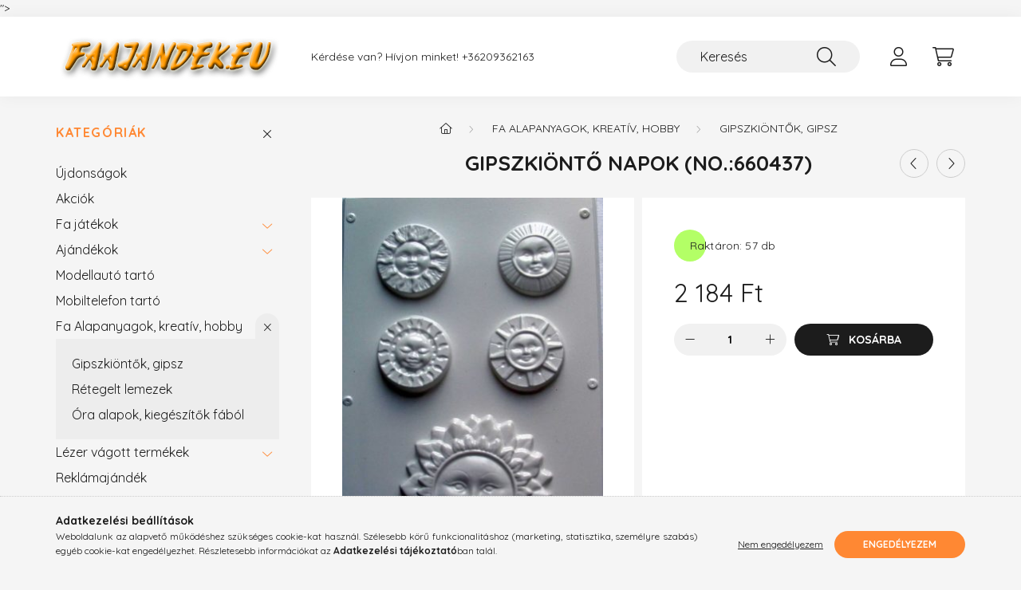

--- FILE ---
content_type: text/html; charset=UTF-8
request_url: https://faajandek.eu/Gipszkionto-napok
body_size: 24887
content:
<!DOCTYPE html>
<html lang="hu">
    <head>
        <meta charset="utf-8">
<meta name="description" content="Gipszkiöntő napok (No.:660437), Fedezd fel a sztirol gipszkiöntő formáinkat, amelyek lehetővé teszik, hogy saját gipszfigurákat és díszeket hozz létre. Az A/4 m">
<meta name="robots" content="index, follow">
<meta http-equiv="X-UA-Compatible" content="IE=Edge">
<meta property="og:site_name" content="Faajándék.eu &lt;&gt; Egyedi ajándékok tervezéstől megvalósításig." />
<meta property="og:title" content="Gipszkiöntő napok (No.:660437) - Faajándék.eu <> Egyedi aján">
<meta property="og:description" content="Gipszkiöntő napok (No.:660437), Fedezd fel a sztirol gipszkiöntő formáinkat, amelyek lehetővé teszik, hogy saját gipszfigurákat és díszeket hozz létre. Az A/4 m">
<meta property="og:type" content="product">
<meta property="og:url" content="https://faajandek.eu/Gipszkionto-napok">
<meta property="og:image" content="https://faajandek.eu/img/41932/660437/660437.jpg">
<meta name="google-site-verification" content="DozpRZsyJsLcvo-1J-zLu0KsvJxcxPv8kmw9mkO9hgY">
<meta name="p:domain_verify" content="<meta name="p:domain_verify" content="7ea8c63bf24dc3d71c1a01c4eac1e710"/>">
<meta name="dc.title" content="Gipszkiöntő napok (No.:660437) - Faajándék.eu <> Egyedi aján">
<meta name="dc.description" content="Gipszkiöntő napok (No.:660437), Fedezd fel a sztirol gipszkiöntő formáinkat, amelyek lehetővé teszik, hogy saját gipszfigurákat és díszeket hozz létre. Az A/4 m">
<meta name="dc.publisher" content="Faajándék.eu <> Egyedi ajándékok tervezéstől megvalósításig.">
<meta name="dc.language" content="hu">
<meta name="theme-color" content="#ff2929">
<meta name="msapplication-TileColor" content="#ff2929">
<meta name="mobile-web-app-capable" content="yes">
<meta name="apple-mobile-web-app-capable" content="yes">
<meta name="MobileOptimized" content="320">
<meta name="HandheldFriendly" content="true">

<title>Gipszkiöntő napok (No.:660437) - Faajándék.eu <> Egyedi aján</title>


<script>
var service_type="shop";
var shop_url_main="https://faajandek.eu";
var actual_lang="hu";
var money_len="0";
var money_thousend=" ";
var money_dec=",";
var shop_id=41932;
var unas_design_url="https:"+"/"+"/"+"faajandek.eu"+"/"+"!common_design"+"/"+"base"+"/"+"002200"+"/";
var unas_design_code='002200';
var unas_base_design_code='2200';
var unas_design_ver=4;
var unas_design_subver=4;
var unas_shop_url='https://faajandek.eu';
var responsive="yes";
var price_nullcut_disable=1;
var config_plus=new Array();
config_plus['product_tooltip']=1;
config_plus['cart_redirect']=1;
config_plus['money_type']='Ft';
config_plus['money_type_display']='Ft';
var lang_text=new Array();

var UNAS = UNAS || {};
UNAS.shop={"base_url":'https://faajandek.eu',"domain":'faajandek.eu',"username":'ajandekbolt.unas.hu',"id":41932,"lang":'hu',"currency_type":'Ft',"currency_code":'HUF',"currency_rate":'1',"currency_length":0,"base_currency_length":0,"canonical_url":'https://faajandek.eu/Gipszkionto-napok'};
UNAS.design={"code":'002200',"page":'product_details'};
UNAS.api_auth="ac0b133b7221004e543e7be9240659c9";
UNAS.customer={"email":'',"id":0,"group_id":0,"without_registration":0};
UNAS.shop["category_id"]="182868";
UNAS.shop["sku"]="660437";
UNAS.shop["product_id"]="120761494";
UNAS.shop["only_private_customer_can_purchase"] = false;
 

UNAS.text = {
    "button_overlay_close": `Bezár`,
    "popup_window": `Felugró ablak`,
    "list": `lista`,
    "updating_in_progress": `frissítés folyamatban`,
    "updated": `frissítve`,
    "is_opened": `megnyitva`,
    "is_closed": `bezárva`,
    "deleted": `törölve`,
    "consent_granted": `hozzájárulás megadva`,
    "consent_rejected": `hozzájárulás elutasítva`,
    "field_is_incorrect": `mező hibás`,
    "error_title": `Hiba!`,
    "product_variants": `termék változatok`,
    "product_added_to_cart": `A termék a kosárba került`,
    "product_added_to_cart_with_qty_problem": `A termékből csak [qty_added_to_cart] [qty_unit] került kosárba`,
    "product_removed_from_cart": `A termék törölve a kosárból`,
    "reg_title_name": `Név`,
    "reg_title_company_name": `Cégnév`,
    "number_of_items_in_cart": `Kosárban lévő tételek száma`,
    "cart_is_empty": `A kosár üres`,
    "cart_updated": `A kosár frissült`
};


UNAS.text["delete_from_compare"]= `Törlés összehasonlításból`;
UNAS.text["comparison"]= `Összehasonlítás`;

UNAS.text["delete_from_favourites"]= `Törlés a kedvencek közül`;
UNAS.text["add_to_favourites"]= `Kedvencekhez`;






window.lazySizesConfig=window.lazySizesConfig || {};
window.lazySizesConfig.loadMode=1;
window.lazySizesConfig.loadHidden=false;

window.dataLayer = window.dataLayer || [];
function gtag(){dataLayer.push(arguments)};
gtag('js', new Date());
</script>

<script src="https://faajandek.eu/!common_packages/jquery/jquery-3.2.1.js?mod_time=1683104288"></script>
<script src="https://faajandek.eu/!common_packages/jquery/plugins/migrate/migrate.js?mod_time=1683104288"></script>
<script src="https://faajandek.eu/!common_packages/jquery/plugins/autocomplete/autocomplete.js?mod_time=1751447088"></script>
<script src="https://faajandek.eu/!common_packages/jquery/plugins/tools/overlay/overlay.js?mod_time=1759905184"></script>
<script src="https://faajandek.eu/!common_packages/jquery/plugins/tools/toolbox/toolbox.expose.js?mod_time=1725518406"></script>
<script src="https://faajandek.eu/!common_packages/jquery/plugins/lazysizes/lazysizes.min.js?mod_time=1683104288"></script>
<script src="https://faajandek.eu/!common_packages/jquery/plugins/lazysizes/plugins/bgset/ls.bgset.min.js?mod_time=1753269494"></script>
<script src="https://faajandek.eu/!common_packages/jquery/own/shop_common/exploded/common.js?mod_time=1764831093"></script>
<script src="https://faajandek.eu/!common_packages/jquery/own/shop_common/exploded/common_overlay.js?mod_time=1759905184"></script>
<script src="https://faajandek.eu/!common_packages/jquery/own/shop_common/exploded/common_shop_popup.js?mod_time=1759905184"></script>
<script src="https://faajandek.eu/!common_packages/jquery/own/shop_common/exploded/page_product_details.js?mod_time=1751447088"></script>
<script src="https://faajandek.eu/!common_packages/jquery/own/shop_common/exploded/function_favourites.js?mod_time=1725525526"></script>
<script src="https://faajandek.eu/!common_packages/jquery/own/shop_common/exploded/function_compare.js?mod_time=1751447088"></script>
<script src="https://faajandek.eu/!common_packages/jquery/own/shop_common/exploded/function_product_print.js?mod_time=1725525526"></script>
<script src="https://faajandek.eu/!common_packages/jquery/own/shop_common/exploded/function_vote.js?mod_time=1725525526"></script>
<script src="https://faajandek.eu/!common_packages/jquery/plugins/hoverintent/hoverintent.js?mod_time=1683104288"></script>
<script src="https://faajandek.eu/!common_packages/jquery/own/shop_tooltip/shop_tooltip.js?mod_time=1759905184"></script>
<script src="https://faajandek.eu/!common_design/base/002200/main.js?mod_time=1759905184"></script>
<script src="https://faajandek.eu/!common_packages/jquery/plugins/flickity/v3/flickity.pkgd.min.js?mod_time=1759905184"></script>
<script src="https://faajandek.eu/!common_packages/jquery/plugins/flickity/v3/as-nav-for.js?mod_time=1683104288"></script>
<script src="https://faajandek.eu/!common_packages/jquery/plugins/toastr/toastr.min.js?mod_time=1683104288"></script>
<script src="https://faajandek.eu/!common_packages/jquery/plugins/tippy/popper-2.4.4.min.js?mod_time=1683104288"></script>
<script src="https://faajandek.eu/!common_packages/jquery/plugins/tippy/tippy-bundle.umd.min.js?mod_time=1683104288"></script>
<script src="https://faajandek.eu/!common_packages/jquery/plugins/photoswipe/photoswipe.min.js?mod_time=1683104288"></script>
<script src="https://faajandek.eu/!common_packages/jquery/plugins/photoswipe/photoswipe-ui-default.min.js?mod_time=1683104288"></script>

<link href="https://faajandek.eu/temp/shop_41932_2d18ec596f792e9e8aaf57ea8755764b.css?mod_time=1768826222" rel="stylesheet" type="text/css">

<link href="https://faajandek.eu/Gipszkionto-napok" rel="canonical">
    <link id="favicon-32x32" rel="icon" type="image/png" href="https://faajandek.eu/!common_design/own/image/favicon_32x32.png" sizes="32x32">
    <link id="favicon-192x192" rel="icon" type="image/png" href="https://faajandek.eu/!common_design/own/image/favicon_192x192.png" sizes="192x192">
            <link rel="apple-touch-icon" href="https://faajandek.eu/!common_design/own/image/favicon_32x32.png" sizes="32x32">
        <link rel="apple-touch-icon" href="https://faajandek.eu/!common_design/own/image/favicon_192x192.png" sizes="192x192">
        <script>
        var google_consent=1;
    
        gtag('consent', 'default', {
           'ad_storage': 'denied',
           'ad_user_data': 'denied',
           'ad_personalization': 'denied',
           'analytics_storage': 'denied',
           'functionality_storage': 'denied',
           'personalization_storage': 'denied',
           'security_storage': 'granted'
        });

    
        gtag('consent', 'update', {
           'ad_storage': 'denied',
           'ad_user_data': 'denied',
           'ad_personalization': 'denied',
           'analytics_storage': 'denied',
           'functionality_storage': 'denied',
           'personalization_storage': 'denied',
           'security_storage': 'granted'
        });

        </script>
    <script async src="https://www.googletagmanager.com/gtag/js?id=G-TS3EXLKBXX"></script>    <script>
    gtag('config', 'G-TS3EXLKBXX');

        </script>
        <script>
    var google_analytics=1;

                gtag('event', 'view_item', {
              "currency": "HUF",
              "value": '2184',
              "items": [
                  {
                      "item_id": "660437",
                      "item_name": "Gipszkiöntő napok (No.:660437)",
                      "item_category": "Fa Alapanyagok, kreatív, hobby/Gipszkiöntők, gipsz",
                      "price": '2184'
                  }
              ],
              'non_interaction': true
            });
               </script>
           <script>
                       gtag('config', 'AW-11125977014');
                </script>
            <script>
        var google_ads=1;

                gtag('event','remarketing', {
            'ecomm_pagetype': 'product',
            'ecomm_prodid': ["660437"],
            'ecomm_totalvalue': 2184        });
            </script>
        <!-- Google Tag Manager -->
    <script>(function(w,d,s,l,i){w[l]=w[l]||[];w[l].push({'gtm.start':
            new Date().getTime(),event:'gtm.js'});var f=d.getElementsByTagName(s)[0],
            j=d.createElement(s),dl=l!='dataLayer'?'&l='+l:'';j.async=true;j.src=
            'https://www.googletagmanager.com/gtm.js?id='+i+dl;f.parentNode.insertBefore(j,f);
        })(window,document,'script','dataLayer','GTM-PBCBRSQ');</script>
    <!-- End Google Tag Manager -->

    
    <script>
    var facebook_pixel=1;
    /* <![CDATA[ */
        !function(f,b,e,v,n,t,s){if(f.fbq)return;n=f.fbq=function(){n.callMethod?
            n.callMethod.apply(n,arguments):n.queue.push(arguments)};if(!f._fbq)f._fbq=n;
            n.push=n;n.loaded=!0;n.version='2.0';n.queue=[];t=b.createElement(e);t.async=!0;
            t.src=v;s=b.getElementsByTagName(e)[0];s.parentNode.insertBefore(t,s)}(window,
                document,'script','//connect.facebook.net/en_US/fbevents.js');

        fbq('init', '230505044277577');
                fbq('track', 'PageView', {}, {eventID:'PageView.aW7LSdOHPtIS-bOaa7D4pwAAYZ0'});
        
        fbq('track', 'ViewContent', {
            content_name: 'Gipszkiöntő napok (No.:660437)',
            content_category: 'Fa Alapanyagok, kreatív, hobby > Gipszkiöntők, gipsz',
            content_ids: ['660437'],
            contents: [{'id': '660437', 'quantity': '1'}],
            content_type: 'product',
            value: 2184.4,
            currency: 'HUF'
        }, {eventID:'ViewContent.aW7LSdOHPtIS-bOaa7D4pwAAYZ0'});

        
        $(document).ready(function() {
            $(document).on("addToCart", function(event, product_array){
                facebook_event('AddToCart',{
					content_name: product_array.name,
					content_category: product_array.category,
					content_ids: [product_array.sku],
					contents: [{'id': product_array.sku, 'quantity': product_array.qty}],
					content_type: 'product',
					value: product_array.price,
					currency: 'HUF'
				}, {eventID:'AddToCart.' + product_array.event_id});
            });

            $(document).on("addToFavourites", function(event, product_array){
                facebook_event('AddToWishlist', {
                    content_ids: [product_array.sku],
                    content_type: 'product'
                }, {eventID:'AddToFavourites.' + product_array.event_id});
            });
        });

    /* ]]> */
    </script>
    <!-- Pinterest Pixel alapkód -->
    <script>
        !function(e){if(!window.pintrk){window.pintrk=function(){window.pintrk.queue.push(
            Array.prototype.slice.call(arguments)
        )};
        var n=window.pintrk;n.queue=[],n.version="3.0";
        var t=document.createElement("script");t.async=!0,t.src=e;
        var r=document.getElementsByTagName("script")[0];r.parentNode.insertBefore(t,r)}}("https://s.pinimg.com/ct/core.js");
        pintrk('load', 'kockakft');
        pintrk('page');
    </script>
    <!-- Pinterest Pixel alapkód vége -->

    <!-- Pinterest PageVisit-->
    <script>
        pintrk('track', 'pagevisit', {
            promo_code: ''
        });
    </script>
    <!-- Pinterest PageVisit vége-->

    
    
    <!-- Pinterest AddToCart-->
    <script>
        $(document).on('addToCart', function (event, product) {
            let temp_product = product;

            pintrk('track', 'AddToCart',
                {
                    value: product.price,
                    order_quantity: product.qty,
                    currency: "HUF"
                }
            );
        });
    </script>
    <!-- Pinterest AddToCart vége-->

    
    <script>
(function(i,s,o,g,r,a,m){i['BarionAnalyticsObject']=r;i[r]=i[r]||function(){
    (i[r].q=i[r].q||[]).push(arguments)},i[r].l=1*new Date();a=s.createElement(o),
    m=s.getElementsByTagName(o)[0];a.async=1;a.src=g;m.parentNode.insertBefore(a,m)
})(window, document, 'script', 'https://pixel.barion.com/bp.js', 'bp');
                    
bp('init', 'addBarionPixelId', 'BP-WWboIWWbDh-84');
</script>
<noscript><img height='1' width='1' style='display:none' alt='' src='https://pixel.barion.com/a.gif?__ba_pixel_id=BP-WWboIWWbDh-84&ev=contentView&noscript=1'/></noscript>

<script src="https://www.onlinepenztarca.hu/js/onlinepenztarcajs.js?btr=VH2aD-bV84i-bLtas-Tmum7" async></script>



        <meta content="width=device-width, initial-scale=1.0" name="viewport" />
        <link rel="preconnect" href="https://fonts.gstatic.com">
        <link rel="preload" href="https://fonts.googleapis.com/css2?family=Quicksand:wght@400;700&display=swap" as="style" />
        <link rel="stylesheet" href="https://fonts.googleapis.com/css2?family=Quicksand:wght@400;700&display=swap" media="print" onload="this.media='all'">
        <noscript>
            <link rel="stylesheet" href="https://fonts.googleapis.com/css2?family=Quicksand:wght@400;700&display=swap" />
        </noscript>
        
        
        
        
        
        

        
        
        
        
                    
            
            
            
            
            
            
            
            
            
                
    </head>

                
                
    
    
    
    
    
                     
    
    <body class='design_ver4 design_subver1 design_subver2 design_subver3 design_subver4' id="ud_shop_artdet">
    
        <!-- Google Tag Manager (noscript) -->
    <noscript><iframe src="https://www.googletagmanager.com/ns.html?id=GTM-PBCBRSQ"
                      height="0" width="0" style="display:none;visibility:hidden"></iframe></noscript>
    <!-- End Google Tag Manager (noscript) -->
        <div id="fb-root"></div>
    <script>
        window.fbAsyncInit = function() {
            FB.init({
                xfbml            : true,
                version          : 'v22.0'
            });
        };
    </script>
    <script async defer crossorigin="anonymous" src="https://connect.facebook.net/hu_HU/sdk.js"></script>
    <div id="image_to_cart" style="display:none; position:absolute; z-index:100000;"></div>
<div class="overlay_common overlay_warning" id="overlay_cart_add"></div>
<script>$(document).ready(function(){ overlay_init("cart_add",{"onBeforeLoad":false}); });</script>
<div id="overlay_login_outer"></div>	
	<script>
	$(document).ready(function(){
	    var login_redir_init="";

		$("#overlay_login_outer").overlay({
			onBeforeLoad: function() {
                var login_redir_temp=login_redir_init;
                if (login_redir_act!="") {
                    login_redir_temp=login_redir_act;
                    login_redir_act="";
                }

									$.ajax({
						type: "GET",
						async: true,
						url: "https://faajandek.eu/shop_ajax/ajax_popup_login.php",
						data: {
							shop_id:"41932",
							lang_master:"hu",
                            login_redir:login_redir_temp,
							explicit:"ok",
							get_ajax:"1"
						},
						success: function(data){
							$("#overlay_login_outer").html(data);
							if (unas_design_ver >= 5) $("#overlay_login_outer").modal('show');
							$('#overlay_login1 input[name=shop_pass_login]').keypress(function(e) {
								var code = e.keyCode ? e.keyCode : e.which;
								if(code.toString() == 13) {		
									document.form_login_overlay.submit();		
								}	
							});	
						}
					});
								},
			top: 50,
			mask: {
	color: "#000000",
	loadSpeed: 200,
	maskId: "exposeMaskOverlay",
	opacity: 0.7
},
			closeOnClick: (config_plus['overlay_close_on_click_forced'] === 1),
			onClose: function(event, overlayIndex) {
				$("#login_redir").val("");
			},
			load: false
		});
		
			});
	function overlay_login() {
		$(document).ready(function(){
			$("#overlay_login_outer").overlay().load();
		});
	}
	function overlay_login_remind() {
        if (unas_design_ver >= 5) {
            $("#overlay_remind").overlay().load();
        } else {
            $(document).ready(function () {
                $("#overlay_login_outer").overlay().close();
                setTimeout('$("#overlay_remind").overlay().load();', 250);
            });
        }
	}

    var login_redir_act="";
    function overlay_login_redir(redir) {
        login_redir_act=redir;
        $("#overlay_login_outer").overlay().load();
    }
	</script>  
	<div class="overlay_common overlay_info" id="overlay_remind"></div>
<script>$(document).ready(function(){ overlay_init("remind",[]); });</script>

	<script>
    	function overlay_login_error_remind() {
		$(document).ready(function(){
			load_login=0;
			$("#overlay_error").overlay().close();
			setTimeout('$("#overlay_remind").overlay().load();', 250);	
		});
	}
	</script>  
	<div class="overlay_common overlay_info" id="overlay_newsletter"></div>
<script>$(document).ready(function(){ overlay_init("newsletter",[]); });</script>

<script>
function overlay_newsletter() {
    $(document).ready(function(){
        $("#overlay_newsletter").overlay().load();
    });
}
</script>
<div class="overlay_common overlay_error" id="overlay_script"></div>
<script>$(document).ready(function(){ overlay_init("script",[]); });</script>
    <script>
    $(document).ready(function() {
        $.ajax({
            type: "GET",
            url: "https://faajandek.eu/shop_ajax/ajax_stat.php",
            data: {master_shop_id:"41932",get_ajax:"1"}
        });
    });
    </script>
    

    <div id="container" class="page_shop_artdet_660437">
                

        <header class="header js-header">
            <div class="header-inner js-header-inner">
                <div class="container">
                    <div class="row gutters-10 gutters-xl-20 flex-nowrap justify-content-center align-items-center py-3 py-lg-4 position-relative">
                        <div class="header__left col col-lg-auto">
                            <div class="header__left-inner d-flex align-items-center">
                                <button type="button" class="hamburger__btn dropdown--btn d-xl-none" id="hamburger__btn" aria-label="hamburger button" data-btn-for=".main__left">
                                    <span class="hamburger__btn-icon icon--hamburger"></span>
                                </button>
                                    <div id="header_logo_img" class="js-element header_logo logo" data-element-name="header_logo">
        <div class="header_logo-img-container">
            <div class="header_logo-img-wrapper">
                                                <a href="https://faajandek.eu/">                    <picture>
                                                <source media="(max-width: 575.98px)" srcset="https://faajandek.eu/!common_design/custom/ajandekbolt.unas.hu/element/layout_hu_header_logo-280x60_1_small.jpg?time=1670408134 280w" sizes="280px"/>
                                                <source srcset="https://faajandek.eu/!common_design/custom/ajandekbolt.unas.hu/element/layout_hu_header_logo-280x60_1_default.jpg?time=1670408134 1x" />
                        <img                              src="https://faajandek.eu/!common_design/custom/ajandekbolt.unas.hu/element/layout_hu_header_logo-280x60_1_default.jpg?time=1670408134"                             
                             alt="Faajándék.eu <> Egyedi ajándékok tervezéstől megvalósításig.                        "/>
                    </picture>
                    </a>                                        </div>
        </div>
    </div>

                            </div>
                        </div>

                        <div class="header__right col-auto col-lg">
                            <div class="row gutters-10 align-items-center">
                                <div class="js-element header_text_section_2 d-none d-lg-block col col-xl-auto text-center text-xl-left" data-element-name="header_text_section_2">
            <div class="header_text_section_2-slide slide-1"><p>Kérdése van? Hívjon minket! <a href="tel:+36209362163">+36209362163</a></p></div>
    </div>

                                <div class="col-auto col-xl d-flex justify-content-end position-static">
                                    
                                    

                                    <button class="search-box__dropdown-btn dropdown--btn d-xl-none" aria-label="search button" type="button" data-btn-for=".search-box__dropdown">
                                        <span class="search-box__dropdown-btn-icon icon--search"></span>
                                    </button>
                                    <div class="search-box search-box__dropdown dropdown--content dropdown--content-till-lg" data-content-for=".search__dropdown-btn" data-content-direction="full">
                                        <div class="dropdown--content-inner search-box__inner position-relative js-search browser-is-chrome" id="box_search_content">
    <form name="form_include_search" id="form_include_search" action="https://faajandek.eu/shop_search.php" method="get">
    <div class="box-search-group">
        <input data-stay-visible-breakpoint="1200" class="search-box__input ac_input form-control js-search-input" name="search"
               pattern=".{3,100}" id="box_search_input" value="" aria-label="Keresés"
               title="Hosszabb kereső kifejezést írjon be!" placeholder="Keresés" type="search" maxlength="100" autocomplete="off"
               required        >
        <div class='search-box__search-btn-outer input-group-append' title='Keresés'>
            <button class='search-btn' aria-label="Keresés">
                <span class="search-btn-icon icon--search"></span>
            </button>
        </div>
        <div class="search__loading">
            <div class="loading-spinner--small"></div>
        </div>
    </div>
    <div class="search-box__mask"></div>
    </form>
    <div class="ac_results"></div>
</div>
<script>
    $(document).ready(function(){
        $(document).on('smartSearchInputLoseFocus', function(){
            if ($('.js-search-smart-autocomplete').length>0) {
                setTimeout(function () {
                    let height = $(window).height() - ($('.js-search-smart-autocomplete').offset().top - $(window).scrollTop()) - 20;
                    $('.search-smart-autocomplete').css('max-height', height + 'px');
                }, 300);
            }
        });
    });
</script>

                                    </div>

                                        <button type="button" class="profile__btn js-profile-btn dropdown--btn" id="profile__btn" data-orders="https://faajandek.eu/shop_order_track.php" aria-label="profile button" data-btn-for=".profile__dropdown">
        <span class="profile__btn-icon icon--head"></span>
    </button>
    <div class="profile__dropdown dropdown--content" data-content-for=".profile__btn" data-content-direction="right">
        <div class="dropdown--content-inner">
                    <div class="profile__title">
                <span class="profile__title-icon icon--b-head"></span>
                <span class="profile__title-text">Belépés</span>
            </div>
            <div class='login-box__loggedout-container'>
                <form name="form_login" action="https://faajandek.eu/shop_logincheck.php" method="post"><input name="file_back" type="hidden" value="/Gipszkionto-napok"><input type="hidden" name="login_redir" value="" id="login_redir">
                <div class="login-box__form-inner">
                    <div class="form-group login-box__input-field form-label-group">
                        <input name="shop_user_login" id="shop_user_login" aria-label="Email" placeholder='Email' type="text" maxlength="100" class="form-control" spellcheck="false" autocomplete="email" autocapitalize="off">
                        <label for="shop_user_login">Email</label>
                    </div>
                    <div class="form-group login-box__input-field form-label-group mb-4">
                        <input name="shop_pass_login" id="shop_pass_login" aria-label="Jelszó" placeholder="Jelszó" type="password" maxlength="100" class="form-control" spellcheck="false" autocomplete="current-password" autocapitalize="off">
                        <label for="shop_pass_login">Jelszó</label>
                    </div>
                    <div class="form-group text-center mb-4">
                        <button type="submit" class="btn btn-primary">Belép</button>
                    </div>
                                        <div class="login-box__social-group form-group">
                        <div class="row gutters-5">
                                                                                        <div class="col">
                                    <div class="google-login-wrap" tabindex="0">
    <div class="google-login-btn btn w-100"><span class="o">o</span><span class="o">o</span><span class="g">g</span><span class="l">l</span><span class="e">e</span></div>
    <iframe class="google-iframe btn btn-link w-100" scrolling="no" src="https://cluster4.unas.hu/shop_google_login.php?url=https%3A%2F%2Ffaajandek.eu&text=Bel%C3%A9p%C3%A9s+Google+fi%C3%B3kkal&type=&align=center&design=%2Fbase%2F002200%2F" title="Google"></iframe>
</div>                                </div>
                                                    </div>
                    </div>
                                        <div class="line-separator"></div>
                    <div class="form-group text-center">
                        <div class="login-box__reg-btn-wrap">
                            <a class="login-box__reg-btn btn btn-secondary" href="https://faajandek.eu/shop_reg.php?no_reg=0">Regisztráció</a>
                        </div>
                        <div class="login-box__remind-btn-wrap">
                            <button type="button" class="login-box__remind-btn btn btn-secondary" onclick="handleCloseDropdowns(); overlay_login_remind();">Elfelejtettem a jelszavamat</button>
                        </div>
                    </div>
                </div>
                </form>
            </div>
                </div>
    </div>


                                    <button class="cart-box__btn dropdown--btn js-cart-box-loaded-by-ajax" aria-label="cart button" type="button" data-btn-for=".cart-box__dropdown">
                                        <span class="cart-box__btn-icon icon--cart">
                                                <span id="box_cart_content" class="cart-box">            </span>
                                        </span>
                                    </button>
                                                                        <div class="cart-box__dropdown dropdown--content js-cart-box-dropdown" data-content-for=".cart-box__btn" data-content-direction="right">
                                        <div class="h-100 dropdown--content-inner" id="box_cart_content2">
                                            <div class="loading-spinner-wrapper text-center">
                                                <div class="loading-spinner--small" style="width:30px;height:30px;"></div>
                                            </div>
                                            <script>
                                                $(document).ready(function(){
                                                    $('.cart-box__btn').on('click', function(){
                                                        let $this_btn = $(this);
                                                        const $box_cart_2 = $("#box_cart_content2");

                                                        if (!$this_btn.hasClass('ajax-loading') && !$this_btn.hasClass('is-loaded')) {
                                                            $.ajax({
                                                                type: "GET",
                                                                async: true,
                                                                url: "https://faajandek.eu/shop_ajax/ajax_box_cart.php?get_ajax=1&lang_master=hu&cart_num=2",
                                                                beforeSend:function(){
                                                                    $this_btn.addClass('ajax-loading');
                                                                    $box_cart_2.addClass('ajax-loading');
                                                                },
                                                                success: function (data) {
                                                                    $box_cart_2.html(data).removeClass('ajax-loading').addClass("is-loaded");
                                                                    $this_btn.removeClass('ajax-loading').addClass("is-loaded");

                                                                    const $box_cart_free_shipping_el = $(".js-cart-box-free-shipping", $box_cart_2);
                                                                    const $box_cart_sum_and_btns_el = $(".js-cart-box-sum-and-btns", $box_cart_2);
                                                                    const $box_cart_header_el = $(".js-cart-box-title", $box_cart_2);

                                                                    requestAnimationFrame(function() {
                                                                        if ($box_cart_free_shipping_el.length > 0 && $box_cart_free_shipping_el.css('display') != 'none') {
                                                                            root.style.setProperty("--cart-box-free-shipping-height", $box_cart_free_shipping_el.outerHeight(true) + "px");
                                                                        }
                                                                        if ($box_cart_header_el.length > 0 && $box_cart_header_el.css('display') != 'none') {
                                                                            root.style.setProperty("--cart-box-header-height", $box_cart_header_el.outerHeight(true) + "px");
                                                                        }
                                                                        root.style.setProperty("--cart-box-sum-and-btns", $box_cart_sum_and_btns_el.outerHeight(true) + "px");
                                                                    })
                                                                }
                                                            });
                                                        }
                                                    });
                                                });
                                            </script>
                                            
                                        </div>
                                    </div>
                                                                    </div>
                            </div>
                        </div>
                    </div>
                </div>
            </div>
        </header>
        
        <main class="main">
            <div class="container">
                <div class="row">
                                        <div class="main__left col-auto dropdown--content dropdown--content-till-lg" data-content-for=".hamburger__btn, .filter-top__filter-btn" data-content-direction="left">
                        <button class="main__left-btn-close btn-close d-xl-none" data-close-btn-for=".hamburger__btn, .main__left" type="button" aria-label="bezár" data-text="bezár"></button>
                        <div class="main__left-inner">
                            

                                                        <div id="box_container_shop_cat" class="box_container">
                                <div class="box box--closeable has-opened-content">
                                    <div class="box__title h4">
                                        <span class="box__title-text" onclick="boxContentOpener($(this));">Kategóriák</span>
                                        <button onclick="boxContentOpener($(this));"  aria-expanded="true" class="box__toggle-btn content-toggle-btn" aria-haspopup="listbox" type="button"></button>
                                    </div>
                                    <div class="box__content show js-box-content">
                                                <script>
    function navItemOpen($thisBtn) {
        let $thisParentSubmenu = $thisBtn.closest('.submenu');
        let $thisNavItem = $thisBtn.closest('.nav-item');
        let $thisSubmenu = $thisNavItem.find('.submenu').first();

        /*remove is-opened class form the rest menus (cat+plus)*/
        let $notThisOpenedNavItem = $thisParentSubmenu.find('.nav-item.show').not($thisNavItem);
        $notThisOpenedNavItem.find('.submenu.show').removeClass('show');
        $notThisOpenedNavItem.find('.submenu-toggle-btn').attr('aria-expanded','false');
        $notThisOpenedNavItem.removeClass('show');

        if ($thisNavItem.hasClass('show')) {
            $thisBtn.attr('aria-expanded','false');
            $thisNavItem.removeClass('show');
            $thisSubmenu.removeClass('show');
        } else {
            $thisBtn.attr('aria-expanded','true');
            $thisNavItem.addClass('show');
            $thisSubmenu.addClass('show');
        }
    }
    function catSubLoad($id,$ajaxUrl){
        let $navItem = $('.nav-item[data-id="'+$id+'"]');

        $.ajax({
            type: 'GET',
            url: $ajaxUrl,
            beforeSend: function(){
                $navItem.addClass('ajax-loading');
                setTimeout(function (){
                    if (!$navItem.hasClass('ajax-loaded')) {
                        $navItem.addClass('ajax-loader');
                    }
                }, 500);
            },
            success:function(data){
                $navItem.append(data);
                $("> .nav-link-wrapper > .submenu-toggle-btn", $navItem).attr('onclick','navItemOpen($(this));').trigger('click');
                $navItem.removeClass('ajax-loading ajax-loader').addClass('ajax-loaded');
            }
        });
    }
</script>

<ul id="nav__cat" class="navbar-nav js-navbar-nav">
            <li class="nav-item spec-item js-nav-item-new" data-id="new">
            <div class="nav-link-wrapper">
                <a class="nav-link" href="https://faajandek.eu/shop_artspec.php?artspec=2">
                    Újdonságok
                                    </a>

                            </div>
                    </li>
            <li class="nav-item spec-item js-nav-item-akcio" data-id="akcio">
            <div class="nav-link-wrapper">
                <a class="nav-link" href="https://faajandek.eu/shop_artspec.php?artspec=1">
                    Akciók
                                    </a>

                            </div>
                    </li>
            <li class="nav-item has-submenu js-nav-item-387371" data-id="387371">
            <div class="nav-link-wrapper">
                <a class="nav-link" href="https://faajandek.eu/sct/387371/Fa-jatekok">
                    Fa játékok
                                    </a>

                                <button                         onclick="catSubLoad('387371','https://faajandek.eu/shop_ajax/ajax_box_cat.php?get_ajax=1&type=layout&change_lang=hu&level=1&key=387371&box_var_name=shop_cat&box_var_layout_cache=1&box_var_expand_cache=yes&box_var_layout_level0=0&box_var_layout=1&box_var_ajax=1&box_var_section=content&box_var_highlight=yes&box_var_type=expand&box_var_div=no&box_var_expand_cache_per_cats=1');" aria-expanded="false"
                                                class="content-toggle-btn submenu-toggle-btn" data-toggle="submenu" aria-haspopup="true" type="button">
                </button>
                            </div>
                    </li>
            <li class="nav-item has-submenu js-nav-item-545111" data-id="545111">
            <div class="nav-link-wrapper">
                <a class="nav-link" href="https://faajandek.eu/sct/545111/Ajandekok">
                    Ajándékok
                                    </a>

                                <button                         onclick="catSubLoad('545111','https://faajandek.eu/shop_ajax/ajax_box_cat.php?get_ajax=1&type=layout&change_lang=hu&level=1&key=545111&box_var_name=shop_cat&box_var_layout_cache=1&box_var_expand_cache=yes&box_var_layout_level0=0&box_var_layout=1&box_var_ajax=1&box_var_section=content&box_var_highlight=yes&box_var_type=expand&box_var_div=no&box_var_expand_cache_per_cats=1');" aria-expanded="false"
                                                class="content-toggle-btn submenu-toggle-btn" data-toggle="submenu" aria-haspopup="true" type="button">
                </button>
                            </div>
                    </li>
            <li class="nav-item js-nav-item-930391" data-id="930391">
            <div class="nav-link-wrapper">
                <a class="nav-link" href="https://faajandek.eu/spl/930391/Modellauto-tarto">
                    Modellautó tartó
                                    </a>

                            </div>
                    </li>
            <li class="nav-item js-nav-item-253536" data-id="253536">
            <div class="nav-link-wrapper">
                <a class="nav-link" href="https://faajandek.eu/spl/253536/Mobiltelefon-tarto">
                    Mobiltelefon tartó
                                    </a>

                            </div>
                    </li>
            <li class="nav-item has-submenu show js-nav-item-335820" data-id="335820">
            <div class="nav-link-wrapper">
                <a class="nav-link" href="https://faajandek.eu/sct/335820/Fa-Alapanyagok-kreativ-hobby">
                    Fa Alapanyagok, kreatív, hobby
                                    </a>

                                <button                         onclick="navItemOpen($(this));" aria-expanded="true"                        class="content-toggle-btn submenu-toggle-btn" data-toggle="submenu" aria-haspopup="true" type="button">
                </button>
                            </div>
                            <ul class="submenu collapse show submenu--level-1">
            <li class="nav-item  js-nav-item-182868" data-id="182868">
            <div class="nav-link-wrapper">
                <a class="nav-link" href="https://faajandek.eu/gipsz" >Gipszkiöntők, gipsz
                                </a>
                            </div>
                    </li>
            <li class="nav-item  js-nav-item-809084" data-id="809084">
            <div class="nav-link-wrapper">
                <a class="nav-link" href="https://faajandek.eu/Retegelt-lemezek" >Rétegelt lemezek
                                </a>
                            </div>
                    </li>
            <li class="nav-item  js-nav-item-131292" data-id="131292">
            <div class="nav-link-wrapper">
                <a class="nav-link" href="https://faajandek.eu/Ora-alapok-fabol" >Óra alapok, kiegészítők fából
                                </a>
                            </div>
                    </li>
    
    
    </ul>

                    </li>
            <li class="nav-item has-submenu js-nav-item-402042" data-id="402042">
            <div class="nav-link-wrapper">
                <a class="nav-link" href="https://faajandek.eu/sct/402042/Lezer-vagott-termekek">
                    Lézer vágott termékek
                                    </a>

                                <button                         onclick="catSubLoad('402042','https://faajandek.eu/shop_ajax/ajax_box_cat.php?get_ajax=1&type=layout&change_lang=hu&level=1&key=402042&box_var_name=shop_cat&box_var_layout_cache=1&box_var_expand_cache=yes&box_var_layout_level0=0&box_var_layout=1&box_var_ajax=1&box_var_section=content&box_var_highlight=yes&box_var_type=expand&box_var_div=no&box_var_expand_cache_per_cats=1');" aria-expanded="false"
                                                class="content-toggle-btn submenu-toggle-btn" data-toggle="submenu" aria-haspopup="true" type="button">
                </button>
                            </div>
                    </li>
            <li class="nav-item js-nav-item-946492" data-id="946492">
            <div class="nav-link-wrapper">
                <a class="nav-link" href="https://faajandek.eu/spl/946492/Reklamajandek">
                    Reklámajándék
                                    </a>

                            </div>
                    </li>
            <li class="nav-item js-nav-item-916158" data-id="916158">
            <div class="nav-link-wrapper">
                <a class="nav-link" href="https://faajandek.eu/karacsony">
                    Karácsony
                                    </a>

                            </div>
                    </li>
    </ul>
    
                                                			<ul id="nav__menu" class="navbar-nav js-navbar-nav">
				<li class="nav-item js-nav-item-739793">
			<div class="nav-link-wrapper">
				<a class="nav-link" href="https://faajandek.eu/rolunk">
					Rólunk
									</a>
							</div>
					</li>
			<li class="nav-item has-submenu js-nav-item-530587">
			<div class="nav-link-wrapper">
				<a class="nav-link" href="https://faajandek.eu/diyesblog">
					DIY és BLOG
									</a>
									<button onclick="navItemOpen($(this));" aria-expanded="false" class="content-toggle-btn submenu-toggle-btn" data-toggle="submenu" aria-haspopup="true" type="button">					</button>
							</div>
										<ul class="submenu collapse submenu--level-1">
				<li class="nav-item js-nav-item-832873">
			<div class="nav-link-wrapper">
				<a class="nav-link" href="https://faajandek.eu/csinaldmagad">
					CSINÁLD MAGAD
									</a>
							</div>
					</li>
			<li class="nav-item js-nav-item-873828">
			<div class="nav-link-wrapper">
				<a class="nav-link" href="https://faajandek.eu/egyedikeresek">
					Egyedi kérések 
									</a>
							</div>
					</li>
			<li class="nav-item js-nav-item-653732">
			<div class="nav-link-wrapper">
				<a class="nav-link" href="https://faajandek.eu/kreativ">
					Kreatív kezek
									</a>
							</div>
					</li>
		</ul>

					</li>
		</ul>

    
                                    </div>
                                </div>
                                <script>
                                    function boxContentOpener($thisEl) {
                                        let $thisBox = $thisEl.closest('.box');
                                        let $thisBtn = $thisBox.find('.box__toggle-btn');

                                        if ($thisBox.hasClass('has-opened-content')) {
                                            $thisBtn.attr('aria-expanded','false').removeClass('open').addClass('close');
                                            $thisBox.removeClass('has-opened-content').find('.box__content').removeClass('show');
                                        } else {
                                            $thisBox.addClass('has-opened-content').find('.box__content').addClass('show');
                                            $thisBtn.attr('aria-expanded','true').removeClass('open').addClass('close')
                                        }
                                    }
                                </script>
                            </div>
                            
                                    
    

                                                        <div id="box_container_header_section" class="box_container d-lg-none">
                                <div class="box">        <div class="js-element header_text_section_2" data-element-name="header_text_section_2">
            <div class="header_text_section_2-slide slide-1"><p>Kérdése van? Hívjon minket! <a href="tel:+36209362163">+36209362163</a></p></div>
    </div>

    </div>
                            </div>
                            
                            
                            <div id='box_container_home_banner1_1' class='box_container_1'>
                            <div class="box">
                                <div class="box__title h4">Pályázat</div>
                                <div class="box__content js-box-content"><div id='box_banner_250432' class='box_content'><div class='box_txt text_normal'><p><a href="https://faajandek.eu/palyazat" target="_blank" rel="noopener" title="pályázat"><img src="https://faajandek.eu/shop_ordered/41932/pic/szechenyipalyazat.jpg" width="1384" height="357" alt="" /></a></p></div></div></div>
                            </div>
                            </div><div id='box_container_home_banner1_2' class='box_container_2'>
                            <div class="box">
                                <div class="box__title h4"><div id="temp_45256"></div><script>$(document).ready(function(){temp_class=$("#temp_45256").parent().attr("class");$("#temp_45256").parent().attr("class",temp_class+"_no");$("#temp_45256").parent().html("");});</script></div>
                                <div class="box__content js-box-content"><div id='box_banner_252627' class='box_content'><div class='box_txt text_normal'><div id="olcsobbat_snippet" class="text-center" style="display: inline-block; background: transparent; padding: 0;"><br /><a class="text-center" title="Olcsóbbat.hu" href="https://www.olcsobbat.hu" style="display: block; border: 0; padding: 0; margin: 0 0 5px 0;"><br /><img style="padding: 0; margin: 0; border: 0;" width="120" alt="Olcsóbbat.hu" src="https://www.olcsobbat.hu/img/misc/olcsobbat-300.png" /><br /></a></div></div></div></div>
                            </div>
                            </div><div id='box_container_shop_top' class='box_container_3'>
                            <div class="box">
                                <div class="box__title h4">TOP termékek</div>
                                <div class="box__content js-box-content"><div id='box_top_content' class='box_content box_top_content'><div class='box_content_ajax' data-min-length='5'></div><script>
	$.ajax({
		type: "GET",
		async: true,
		url: "https://faajandek.eu/shop_ajax/ajax_box_top.php",
		data: {
			box_id:"",
			unas_page:"1",
			cat_endid:"182868",
			get_ajax:1,
			shop_id:"41932",
			lang_master:"hu"
		},
		success: function(result){
			$("#box_top_content").html(result);
		}
	});
</script>
</div></div>
                            </div>
                            </div><div id='box_container_home_forum' class='box_container_4'>
                            <div class="box">
                                <div class="box__title h4">Fórum</div>
                                <div class="box__content js-box-content"><div id="box_forum_content" class="box_content">
            <div class="box_forum_list">
                            <article class="box_forum_item">
                    <a class="box_forum_item_title icon--b-comment" href="https://faajandek.eu/shop_forum_topic.php?topic=5744">Egyedi ajánlat kérés</a>
                </article>
                            <article class="box_forum_item">
                    <a class="box_forum_item_title icon--b-comment" href="https://faajandek.eu/shop_forum_topic.php?topic=5743">Milyen termékeket szeretnétek látni az oldalon?</a>
                </article>
                    </div>
            </div></div>
                            </div>
                            </div><div id='box_container_home_counter' class='box_container_5'>
                            <div class="box">
                                <div class="box__title h4">Látogató számláló</div>
                                <div class="box__content js-box-content"><div id="box_counter_content" class="box_content box--counter">
    <div class="box-counter__numbers d-flex">
                    <div class="box-counter__number">0</div>
                    <div class="box-counter__number">0</div>
                    <div class="box-counter__number">8</div>
                    <div class="box-counter__number">5</div>
                    <div class="box-counter__number">7</div>
                    <div class="box-counter__number">6</div>
                    <div class="box-counter__number">6</div>
            </div>
</div>
</div>
                            </div>
                            </div><div id='box_container_common_news' class='box_container_6'>
                            <div class="box">
                                <div class="box__title h4">Hírek</div>
                                <div class="box__content js-box-content"><div id='box_news_content' class='box_content'>
            <div class="box_news_item">
            <div class="box_news_title_wrapper">
                <a class="box_news_title" href="https://faajandek.eu/shop_news.php?news=56139">Év végi nyitvatartás</a>
                <a class="box_news_link" href="https://faajandek.eu/shop_news.php?news=56139" aria-label="Részletek" title="Részletek"></a>
            </div>
            <div class="box_news_date">2024.11.23 </div>
        </div>
        </div></div>
                            </div>
                            </div><div id='box_container_home_vote' class='box_container_7'>
                            <div class="box">
                                <div class="box__title h4">Szavazás</div>
                                <div class="box__content js-box-content"></div>
                            </div>
                            </div><div id='box_container_home_calendar' class='box_container_8'>
                            <div class="box">
                                <div class="box__title h4">Naptár</div>
                                <div class="box__content js-box-content"><script>var calendar_ajax_url="https://faajandek.eu/shop_ajax/ajax_box_calendar.php";</script>
<div id='box_calendar_content' class='box_content w-100 text-center'>
    <div class='box_calendar_header_outer'>
        <div class='box_calendar_header w-100'>
            <div class='box_calendar_header_left'><a aria-label="előző" href="javascript:get_month('2025.12');" class="icon--arrow-left pl-3 text-left py-3 d-block"></a></div>
            <div class='box_calendar_header_center py-3 font-s'>2026. Január</div>
            <div class='box_calendar_header_right'><a aria-label="következő" href="javascript:get_month('2026.2');" class="icon--arrow-right pr-3 text-right py-3 d-block"></a></div>
        </div>
    </div>
    <div class='box_calendar_week py-3 px-0 w-100 fs-0 border-bottom'>
                <div class="box_calendar_week_outer">H</div>
        <div class="box_calendar_week_outer">K</div>
        <div class="box_calendar_week_outer">Sze</div>
        <div class="box_calendar_week_outer">Cs</div>
        <div class="box_calendar_week_outer">P</div>
        <div class="box_calendar_week_outer">Szo</div>
        <div class="box_calendar_week_outer">V</div>    </div>
            <div class='box_calendar_week_days'>
                            <div class='box_calendar_week_day'>
                                            &nbsp;
                                    </div>
                            <div class='box_calendar_week_day'>
                                            &nbsp;
                                    </div>
                            <div class='box_calendar_week_day'>
                                            &nbsp;
                                    </div>
                            <div class='box_calendar_week_day'>
                                                                        <span class="day-num">1</span>
                                                            </div>
                            <div class='box_calendar_week_day'>
                                                                        <span class="day-num">2</span>
                                                            </div>
                            <div class='box_calendar_week_day'>
                                                                        <span class="day-num">3</span>
                                                            </div>
                            <div class='box_calendar_week_day'>
                                                                        <span class="day-num">4</span>
                                                            </div>
                    </div>
            <div class='box_calendar_week_days'>
                            <div class='box_calendar_week_day'>
                                                                        <span class="day-num">5</span>
                                                            </div>
                            <div class='box_calendar_week_day'>
                                                                        <span class="day-num">6</span>
                                                            </div>
                            <div class='box_calendar_week_day'>
                                                                        <span class="day-num">7</span>
                                                            </div>
                            <div class='box_calendar_week_day'>
                                                                        <span class="day-num">8</span>
                                                            </div>
                            <div class='box_calendar_week_day'>
                                                                        <span class="day-num">9</span>
                                                            </div>
                            <div class='box_calendar_week_day'>
                                                                        <span class="day-num">10</span>
                                                            </div>
                            <div class='box_calendar_week_day'>
                                                                        <span class="day-num">11</span>
                                                            </div>
                    </div>
            <div class='box_calendar_week_days'>
                            <div class='box_calendar_week_day'>
                                                                        <span class="day-num">12</span>
                                                            </div>
                            <div class='box_calendar_week_day'>
                                                                        <span class="day-num">13</span>
                                                            </div>
                            <div class='box_calendar_week_day'>
                                                                        <span class="day-num">14</span>
                                                            </div>
                            <div class='box_calendar_week_day'>
                                                                        <span class="day-num">15</span>
                                                            </div>
                            <div class='box_calendar_week_day'>
                                                                        <span class="day-num">16</span>
                                                            </div>
                            <div class='box_calendar_week_day'>
                                                                        <span class="day-num">17</span>
                                                            </div>
                            <div class='box_calendar_week_day'>
                                                                        <span class="day-num">18</span>
                                                            </div>
                    </div>
            <div class='box_calendar_week_days'>
                            <div class='box_calendar_week_day'>
                                                                        <span class="day-num">19</span>
                                                            </div>
                            <div class='box_calendar_week_day is-today'>
                                                                        <span class="day-num">20</span>
                                                            </div>
                            <div class='box_calendar_week_day'>
                                                                        <span class="day-num">21</span>
                                                            </div>
                            <div class='box_calendar_week_day'>
                                                                        <span class="day-num">22</span>
                                                            </div>
                            <div class='box_calendar_week_day'>
                                                                        <span class="day-num">23</span>
                                                            </div>
                            <div class='box_calendar_week_day'>
                                                                        <span class="day-num">24</span>
                                                            </div>
                            <div class='box_calendar_week_day'>
                                                                        <span class="day-num">25</span>
                                                            </div>
                    </div>
            <div class='box_calendar_week_days'>
                            <div class='box_calendar_week_day'>
                                                                        <span class="day-num">26</span>
                                                            </div>
                            <div class='box_calendar_week_day'>
                                                                        <span class="day-num">27</span>
                                                            </div>
                            <div class='box_calendar_week_day'>
                                                                        <span class="day-num">28</span>
                                                            </div>
                            <div class='box_calendar_week_day'>
                                                                        <span class="day-num">29</span>
                                                            </div>
                            <div class='box_calendar_week_day'>
                                                                        <span class="day-num">30</span>
                                                            </div>
                            <div class='box_calendar_week_day'>
                                                                        <span class="day-num">31</span>
                                                            </div>
                            <div class='box_calendar_week_day'>
                                            &nbsp;
                                    </div>
                    </div>
    </div></div>
                            </div>
                            </div><div id='box_container_home_banner3_1' class='box_container_9'>
                            <div class="box">
                                <div class="box__title h4">Képes vásárlói tájékoztató</div>
                                <div class="box__content js-box-content"><div id='box_banner_250442' class='box_content'><div class='box_txt text_normal'><script id="fbarat-embed" src="//admin.fogyasztobarat.hu/e-api.js" data-id="8AEVPOJP" data-type="def"></script></div></div></div>
                            </div>
                            </div>

                                                        
                            
                            
                        </div>
                    </div>
                    
                                        <div class="main__right col px-0">
                                                
                        
    <link rel="stylesheet" type="text/css" href="https://faajandek.eu/!common_packages/jquery/plugins/photoswipe/css/default-skin.min.css">
    <link rel="stylesheet" type="text/css" href="https://faajandek.eu/!common_packages/jquery/plugins/photoswipe/css/photoswipe.min.css">
        
    
    <script>
        var $clickElementToInitPs = '.js-init-ps';

        var initPhotoSwipeFromDOM = function() {
            var $pswp = $('.pswp')[0];
            var $psDatas = $('.photoSwipeDatas');

            $psDatas.each( function() {
                var $pics = $(this),
                    getItems = function() {
                        var items = [];
                        $pics.find('a').each(function() {
                            var $this = $(this),
                                $href   = $this.attr('href'),
                                $size   = $this.data('size').split('x'),
                                $width  = $size[0],
                                $height = $size[1],
                                item = {
                                    src : $href,
                                    w   : $width,
                                    h   : $height
                                };
                            items.push(item);
                        });
                        return items;
                    };

                var items = getItems();

                $($clickElementToInitPs).on('click', function (event) {
                    var $this = $(this);
                    event.preventDefault();

                    var $index = parseInt($this.attr('data-loop-index'));
                    var options = {
                        index: $index,
                        history: false,
                        bgOpacity: 1,
                        preventHide: true,
                        shareEl: false,
                        showHideOpacity: true,
                        showAnimationDuration: 200,
                        getDoubleTapZoom: function (isMouseClick, item) {
                            if (isMouseClick) {
                                return 1;
                            } else {
                                return item.initialZoomLevel < 0.7 ? 1 : 1.5;
                            }
                        }
                    };

                    var photoSwipe = new PhotoSwipe($pswp, PhotoSwipeUI_Default, items, options);
                    photoSwipe.init();
                });
            });
        };
    </script>


<div id="page_artdet_content" class="artdet artdet--type-1">
            <div class="fixed-cart bg-primary shadow-sm js-fixed-cart" id="artdet__fixed-cart">
            <div class="container">
                <div class="row gutters-5 align-items-center py-2 py-sm-3">
                    <div class="col-auto">
                        <img class="navbar__fixed-cart-img lazyload" width="50" height="50" src="https://faajandek.eu/main_pic/space.gif" data-src="https://faajandek.eu/img/41932/660437/50x50/660437.jpg?time=1684242412" data-srcset="https://faajandek.eu/img/41932/660437/100x100/660437.jpg?time=1684242412 2x" alt="Gipszkiöntő napok (No.:660437)" />
                    </div>
                    <div class="col">
                        <div class="d-flex flex-column flex-xl-row align-items-xl-center">
                            <div class="fixed-cart__name line-clamp--2-12">Gipszkiöntő napok (No.:660437)
</div>
                                                            <div class="fixed-cart__prices with-rrp row gutters-5 align-items-baseline ml-xl-auto ">
                                                                            <div class="fixed-cart__price col-auto fixed-cart__price--base product-price--base">
                                            <span class="fixed-cart__price-base-value"><span class='price-gross-format'><span id='price_net_brutto_660437' class='price_net_brutto_660437 price-gross'>2 184</span><span class='price-currency'> Ft</span></span></span>                                        </div>
                                                                                                        </div>
                                                    </div>
                    </div>
                    <div class="col-auto">
                        <button class="navbar__fixed-cart-btn btn" type="button" onclick="$('.artdet__cart-btn').trigger('click');"  >
                            <span class="navbar__fixed-cart-btn-icon icon--b-cart"></span>
                            <span class="navbar__fixed-cart-btn-text d-none d-xs-inline">Kosárba</span>
                        </button>
                    </div>
                </div>
            </div>
        </div>
        <script>
            $(document).ready(function () {
                var $itemVisibilityCheck = $(".js-main-cart-btn");
                var $stickyElement = $(".js-fixed-cart");

                $(window).scroll(function () {
                    if ($(this).scrollTop() + 60 > $itemVisibilityCheck.offset().top) {
                        $stickyElement.addClass('is-visible');
                    } else {
                        $stickyElement.removeClass('is-visible');
                    }
                });
            });
        </script>
        <div class="artdet__breadcrumb">
        <div class="container">
                <nav id="breadcrumb" aria-label="breadcrumb">
                                <ol class="breadcrumb level-2">
                <li class="breadcrumb-item">
                                        <a class="breadcrumb-item breadcrumb-item--home" href="https://faajandek.eu/sct/0/" aria-label="Főkategória" title="Főkategória"></a>
                                    </li>
                                <li class="breadcrumb-item">
                                        <a class="breadcrumb-item" href="https://faajandek.eu/sct/335820/Fa-Alapanyagok-kreativ-hobby">Fa Alapanyagok, kreatív, hobby</a>
                                    </li>
                                <li class="breadcrumb-item">
                                        <a class="breadcrumb-item" href="https://faajandek.eu/gipsz">Gipszkiöntők, gipsz</a>
                                    </li>
                            </ol>
            <script>
                $("document").ready(function(){
                                                                        $(".js-nav-item-335820").addClass("has-active");
                                                                                                $(".js-nav-item-182868").addClass("has-active");
                                                            });
            </script>
                </nav>

        </div>
    </div>

    <script>
<!--
var lang_text_warning=`Figyelem!`
var lang_text_required_fields_missing=`Kérjük töltse ki a kötelező mezők mindegyikét!`
function formsubmit_artdet() {
   cart_add("660437","",null,1)
}
$(document).ready(function(){
	select_base_price("660437",1);
	
	
});
// -->
</script>


    <form name="form_temp_artdet">


    <div class="artdet__name-wrap mb-4">
        <div class="container px-3 px-md-4">
                            <div class="artdet__pagination d-flex">
                    <button class="artdet__pagination-btn artdet__pagination-prev btn btn-square btn-outline-light icon--arrow-left ml-auto" type="button" onclick="product_det_prevnext('https://faajandek.eu/Gipszkionto-napok','?cat=182868&sku=660437&action=prev_js')" title="Előző termék"></button>
                    <button class="artdet__pagination-btn artdet__pagination-next btn btn-square btn-outline-light icon--arrow-right ml-3" type="button" onclick="product_det_prevnext('https://faajandek.eu/Gipszkionto-napok','?cat=182868&sku=660437&action=next_js')" title="Következő termék"></button>
                </div>
                        <div class="d-flex justify-content-center align-items-center">
                                <h1 class="artdet__name line-clamp--3-14">Gipszkiöntő napok (No.:660437)
</h1>
            </div>
                    </div>
    </div>

    <div class="artdet__pic-data-wrap mb-3 mb-lg-5 js-product">
        <div class="container px-3 px-md-4">
            <div class="row gutters-5 main-block">
                <div class="artdet__img-data-left-col col-md-6 col-xxl-8">
                    <div class="row gutters-5 h-100">
                        <div class="artdet__img-col col-xxl-6">
                            <div class="artdet__img-inner has-image">
                                		                                                                
                                <div class="artdet__alts js-alts carousel mb-4" data-flickity='{ "cellAlign": "left", "contain": true, "groupCells": false, "lazyLoad": true, "sync": ".artdet__img-thumbs", "pageDots": false, "prevNextButtons": false }'>
                                    <div class="carousel-cell artdet__alt-img-cell js-init-ps" data-loop-index="0">
                                        		                                        <img class="artdet__alt-img artdet__img--main"
                                            src="https://faajandek.eu/img/41932/660437/500x500/660437.jpg?time=1684242412"
                                            srcset="https://faajandek.eu/img/41932/660437/700x700/660437.jpg?time=1684242412 1.4x"                                            alt="Gipszkiöntő napok (No.:660437)" title="Gipszkiöntő napok (No.:660437)" id="main_image"
                                                                                        data-original-width="655"
                                            data-original-height="1000"
                                                    
                
                
                
                                                         width="327" height="500"
                                    
                                                                                    />
                                    </div>
                                                                                                                        <div class="carousel-cell artdet__alt-img-cell js-init-ps" data-loop-index="1">
                                                <img class="artdet__alt-img artdet__img--alt carousel__lazy-image"
                                                     src="https://faajandek.eu/main_pic/space.gif"
                                                     data-flickity-lazyload-src="https://faajandek.eu/img/41932/660437_altpic_1/500x500/660437.jpg?time=1684242412"
                                                                                                          alt="Gipszkiöntő napok (No.:660437)" title="Gipszkiöntő napok (No.:660437)"
                                                     data-original-width="359"
                                                     data-original-height="550"
                                                             
                
                
                            width="326" height="500"
        
                    
                                                />
                                            </div>
                                                                                                            </div>

                                                                                                        
                                    <div class="artdet__img-thumbs carousel p-4" data-flickity='{ "cellAlign": "left", "groupCells": true, "contain": true, "lazyLoad": 3, "asNavFor": ".js-alts", "pageDots": false }'>
                                        <div class="carousel-cell artdet__img--thumb-wrap">
                                            <img class="artdet__img--thumb-main carousel__lazy-image"
                                                 src="https://faajandek.eu/main_pic/space.gif"
                                                 data-flickity-lazyload-src="https://faajandek.eu/img/41932/660437/140x140/660437.jpg?time=1684242412"
                                                                                                  data-flickity-lazyload-srcset="https://faajandek.eu/img/41932/660437/280x280/660437.jpg?time=1684242412 2x"
                                                                                                  alt="Gipszkiöntő napok (No.:660437)" title="Gipszkiöntő napok (No.:660437)"
                                                 data-original-width="655"
                                                 data-original-height="1000"
                                                         
                
                
                
                                                         width="91" height="140"
                                    
                                            />
                                        </div>
                                                                                <div class="carousel-cell artdet__img--thumb-wrap">
                                            <img class="artdet__img--thumb carousel__lazy-image"
                                                 src="https://faajandek.eu/main_pic/space.gif"
                                                 data-flickity-lazyload-src="https://faajandek.eu/img/41932/660437_altpic_1/140x140/660437.jpg?time=1684242412"
                                                                                                  data-flickity-lazyload-srcset="https://faajandek.eu/img/41932/660437_altpic_1/280x280/660437.jpg?time=1684242412 2x"
                                                                                                  alt="Gipszkiöntő napok (No.:660437)" title="Gipszkiöntő napok (No.:660437)"
                                                 data-original-width="359"
                                                 data-original-height="550"
                                                         
                
                
                
                                                         width="91" height="140"
                                    
                                            />
                                        </div>
                                                                            </div>
                                
                                                                    <script>
                                        $(document).ready(function() {
                                            initPhotoSwipeFromDOM();
                                        });
                                    </script>

                                    <div class="photoSwipeDatas invisible">
                                        <a href="https://faajandek.eu/img/41932/660437/660437.jpg?time=1684242412" data-size="655x1000"></a>
                                                                                                                                                                                        <a href="https://faajandek.eu/img/41932/660437_altpic_1/660437.jpg?time=1684242412" data-size="359x550"></a>
                                                                                                                                                                        </div>
                                
                                                                		                            </div>
                        </div>
                        <div class="artdet__data-left-col col-xxl-6">
                            <div class="artdet__data-left p-4 p-md-5">
                                                            <div id="artdet__short-descrition" class="artdet__short-descripton mb-5">
                                    <div class="artdet__short-descripton-content text-justify mb-3">Fedezd fel a sztirol gipszkiöntő formáinkat, amelyek lehetővé teszik, hogy saját gipszfigurákat és díszeket hozz létre. <br />Az A/4 méretű formák könnyen használhatóak, és mindenki számára lehetővé teszik a saját kreativitás kifejezését.<br /><br />A gipszet csak egyszerűen keverd össze annyi vízzel, hogy híg tejfölhöz hasonló massza legyen, majd öntsd bele a formákba és várj, amíg teljesen megköt. <br />Ha lágy gipszbe fonalat raksz, akkor akár felfüggeszthető díszt is készíthetsz.<br /><br />A száradást követően, a kész formákat filctollal vagy festékkel könnyen színezheted ki, hogy még különlegesebbé és személyesebbé tedd az alkotásodat. <br />Az ajánlott életkor 5 éves kor felett van.<br /><br />Legyen szó egy kreatív projektről, vagy ajándékozásról, a sztirol gipszkiöntő formáink segítségével lehetőséged nyílik arra, hogy egyedi és lenyűgöző alkotásokat hozz létre. Ne habozz, rendeld meg most és engedd szabadon a kreativitásodat! <br />Ha még nincs gipszed az alkotáshoz, akkor webáruházunkban megtalálod, ahol széles választékban kínáljuk a szükséges kiegészítőket és kellékeket. <br />Így biztosan nem maradsz majd gipsz nélkül az alkotásod során!<br /><br />Kattints a "Hozzáadás a kosárhoz" gombra, és már indulhat is az alkotás!<br /><p><img src="https://faajandek.eu/shop_ordered/41932/pic/1669367937194.jpg" width="200" height="200" alt="" style="display: block; margin-left: auto; margin-right: auto;" /></p></div>
                                                                            <div class="scroll-to-wrap">
                                            <a class="scroll-to btn btn-secondary" data-scroll="#artdet__long-description" href="#">Bővebben</a>
                                        </div>
                                                                    </div>
                            
                            
                            
                                                        </div>
                        </div>
                    </div>
                </div>
                <div class="artdet__data-right-col col-md-6 col-xxl-4">
                    <div class="artdet__data-right p-4 p-md-5">
                        <div class="artdet__data-right-inner">
                                                            <div class="artdet__badges2 d-flex flex-wrap mb-4">
                                                                            <div class="artdet__stock badge--2 badge--stock stock-number on-stock">
                                                <div class="artdet__stock-text product-stock-text"
                                                        >

                                                    <div class="artdet__stock-title product-stock-title on-stock spl">
                                                                                                                    Raktáron:&nbsp;<span>57 db</span>                                                                                                            </div>
                                                </div>
                                            </div>
                                                                                                        </div>
                            
                            
                            
                            
                            
                            
                                                            <div class="artdet__price-datas mb-4">
                                    
                                    <div class="artdet__prices">
                                        <div class="artdet__price-base-and-sale with-rrp d-flex flex-wrap align-items-baseline">
                                                                                                                                        <div class="artdet__price-base product-price--base">
                                                    <span class="artdet__price-base-value"><span class='price-gross-format'><span id='price_net_brutto_660437' class='price_net_brutto_660437 price-gross'>2 184</span><span class='price-currency'> Ft</span></span></span>                                                </div>
                                                                                    </div>
                                                                            </div>

                                                                    </div>
                            
                                                                                                <div id="artdet__cart" class="artdet__cart row gutters-5 row-gap-10 align-items-center justify-content-center mb-4 js-main-cart-btn">
                                                                                <div class="col-auto flex-grow-1 artdet__cart-btn-input-col h-100 quantity-unit-type--tippy">
                                            <div class="artdet__cart-btn-input-wrap d-flex justify-content-between align-items-center w-100 page_qty_input_outer" >
                                                <button class="qtyminus_common qty_disable" type="button" aria-label="minusz"></button>
                                                <input class="artdet__cart-input page_qty_input" name="db" id="db_660437" type="number" value="1" data-min="1" data-max="999999" data-step="1" step="1" aria-label="Mennyiség">
                                                <button class="qtyplus_common" type="button" aria-label="plusz"></button>
                                            </div>
                                        </div>
                                                                                                                                                                <div class="col-auto flex-grow-1 artdet__cart-btn-col h-100 usn">
                                            <button class="artdet__cart-btn artdet-main-btn btn btn-lg btn-block js-main-product-cart-btn" type="button" onclick="cart_add('660437','',null,1);"   data-cartadd="cart_add('660437','',null,1);" aria-label="Kosárba">
                                                <span class="artdet__cart-btn-icon icon--b-cart"></span>
                                                <span class="artdet__cart-btn-text">Kosárba</span>
                                            </button>
                                        </div>
                                    </div>
                                                            
                            
                            
                            
                                                    </div>

                                                <div id="artdet__functions" class="artdet__function d-flex justify-content-center">
                                                        <button type="button" class="product__func-btn favourites-btn page_artdet_func_favourites_660437 page_artdet_func_favourites_outer_660437" onclick='add_to_favourites("","660437","page_artdet_func_favourites","page_artdet_func_favourites_outer","120761494");' id="page_artdet_func_favourites" aria-label="Kedvencekhez" data-tippy="Kedvencekhez">
                                <span class="product__func-icon favourites__icon icon--favo"></span>
                            </button>
                                                                                    <button type="button" class="product__func-btn artdet-func-compare page_artdet_func_compare_660437" onclick='popup_compare_dialog("660437");' id="page_artdet_func_compare" aria-label="Összehasonlítás" data-tippy="Összehasonlítás">
                                <span class="product__func-icon compare__icon icon--compare"></span>
                            </button>
                                                                            <button type="button" class="product__func-btn artdet-func-print d-none d-lg-block" onclick='javascript:popup_print_dialog(2,1,"660437");' id="page_artdet_func_print" aria-label="Nyomtat" data-tippy="Nyomtat">
                                <span class="product__func-icon icon--print"></span>
                            </button>
                                                                                                </div>
                                            </div>
                </div>
            </div>
        </div>
    </div>

    
    
            <section id="artdet__long-description" class="long-description main-block">
            <div class="container container-max-xl">
                <div class="long-description__title main-title">Részletek</div>
                <div class="long-description__content text-justify">Méret: A4 1 db öntőforma 5 db mintával</div>
            </div>
        </section>
    
            <div id="artdet__datas" class="data main-block">
            <div class="container container-max-xl">
                <div class="data__title main-title">Adatok</div>
                <div class="data__items row gutters-15 gutters-xxl-30">
                                                                        <div class="data__item col-md-6 data__item-param product_param_type_text">
                                <div class="data__item-param-inner">
                                    <div class="row gutters-5 h-100 align-items-center py-3 px-4 px-xl-5">
                                        <div class="data__item-title col-5" id="page_artdet_product_param_title_2848607">
                                            <div class="artdet__param-title">
                                                Wsfind Kategória:
                                                                                            </div>
                                        </div>
                                        <div class="data__item-value col-7" id="page_artdet_product_param_value_2848607">
                                            <div class="artdet__param-value">
                                                                                                    1481
                                                                                            </div>
                                        </div>
                                    </div>
                                </div>
                            </div>
                                                                
                    
                    
                                            <div class="data__item col-md-6 data__item-sku">
                            <div class="data__item-param-inner">
                                <div class="row gutters-5 h-100 align-items-center py-3 px-4 px-xl-5">
                                    <div class="data__item-title col-5">Cikkszám:</div>
                                    <div class="data__item-value col-7">660437</div>
                                </div>
                            </div>
                        </div>
                    
                    
                                            <div class="data__item col-md-6 data__item-weight">
                            <div class="data__item-param-inner">
                                <div class="row gutters-5 h-100 align-items-center py-3 px-4 px-xl-5">
                                    <div class="data__item-title col-5">Tömeg:</div>
                                    <div class="data__item-value col-7">50 g/db</div>
                                </div>
                            </div>
                        </div>
                    
                    
                    
                                    </div>
            </div>
        </div>
    
    
            <section id="artdet__additional-products" class="additional-products js-additional-products d-none">
            <div class="container px-0 px-md-4">
                <div class="additional-products__inner main-block">
                    <div class="additional-products__title main-title px-4 px-md-0">Kiegészítő termékek</div>
                </div>
            </div>
            <script>
                let elAddiProd =  $(".js-additional-products");

                $.ajax({
                    type: 'GET',
                    url: 'https://faajandek.eu/shop_ajax/ajax_related_products.php?get_ajax=1&cikk=660437&change_lang=hu&type=additional&artdet_version=1',
                    beforeSend:function(){
                        elAddiProd.addClass('ajax-loading');
                    },
                    success:function(data){
                        if (data !== '' && data !== 'no') {
                            elAddiProd.removeClass('d-none ajax-loading').addClass('ajax-loaded');
                            elAddiProd.find('.additional-products__title').after(data);
                        }
                    }
                });
            </script>
        </section>
    
    
            <div id="artdet__art-forum" class="art-forum js-reviews-content main-block">
            <div class="art-forum__title main-title">Vélemények</div>
            <div class="art-forum__content">
                                                            <div class="artforum__be-the-first text-center mb-2">Legyen Ön az első, aki véleményt ír!</div>
                        <div class="artforum__write-your-own-opinion text-center">
                            <a class="product-review__write-review-btn btn btn-primary" href="https://faajandek.eu/shop_artforum.php?cikk=660437">Véleményt írok</a>
                        </div>
                                                </div>
        </div>
    
            <section id="artdet__similar-products" class="similar-products js-similar-products d-none">
            <div class="container px-0 px-md-4">
                <div class="similar-products__inner main-block">
                    <div class="similar-products__title main-title px-4 px-md-0">Hasonló termékek</div>
                </div>
            </div>
            <script>
                $(document).ready(function(){
                    let elSimiProd =  $(".js-similar-products");

                    $.ajax({
                        type: 'GET',
                        url: 'https://faajandek.eu/shop_ajax/ajax_related_products.php?get_ajax=1&cikk=660437&type=similar&change_lang=hu&artdet_version=1',
                        beforeSend:function(){
                            elSimiProd.addClass('ajax-loading');
                        },
                        success:function(data){
                            if (data !== '' && data !== 'no') {
                                elSimiProd.removeClass('d-none ajax-loading').addClass('ajax-loaded');
                                elSimiProd.find('.similar-products__title').after(data);
                            }
                        }
                    });
                });
            </script>
        </section>
    
            <div class="artdet__social d-flex align-items-center justify-content-center main-block">
                                                <button class="artdet__social-icon artdet__social-icon--facebook" type="button" aria-label="facebook" data-tippy="facebook" onclick='window.open("https://www.facebook.com/sharer.php?u=https%3A%2F%2Ffaajandek.eu%2FGipszkionto-napok")'></button>
                                    <button class="artdet__social-icon artdet__social-icon--pinterest" type="button" aria-label="pinterest" data-tippy="pinterest" onclick='window.open("http://www.pinterest.com/pin/create/button/?url=https%3A%2F%2Ffaajandek.eu%2FGipszkionto-napok&media=https%3A%2F%2Ffaajandek.eu%2Fimg%2F41932%2F660437%2F660437.jpg&description=Gipszki%C3%B6nt%C5%91+napok+%28No.%3A660437%29")'></button>
                                                        <div class="artdet__social-icon artdet__social-icon--fb-like d-flex"><div class="fb-like" data-href="https://faajandek.eu/Gipszkionto-napok" data-width="95" data-layout="button_count" data-action="like" data-size="small" data-share="false" data-lazy="true"></div><style type="text/css">.fb-like.fb_iframe_widget > span { height: 21px !important; }</style></div>
                    </div>
    
    </form>


    
            <div class="pswp" tabindex="-1" role="dialog" aria-hidden="true">
            <div class="pswp__bg"></div>
            <div class="pswp__scroll-wrap">
                <div class="pswp__container">
                    <div class="pswp__item"></div>
                    <div class="pswp__item"></div>
                    <div class="pswp__item"></div>
                </div>
                <div class="pswp__ui pswp__ui--hidden">
                    <div class="pswp__top-bar">
                        <div class="pswp__counter"></div>
                        <button class="pswp__button pswp__button--close"></button>
                        <button class="pswp__button pswp__button--fs"></button>
                        <button class="pswp__button pswp__button--zoom"></button>
                        <div class="pswp__preloader">
                            <div class="pswp__preloader__icn">
                                <div class="pswp__preloader__cut">
                                    <div class="pswp__preloader__donut"></div>
                                </div>
                            </div>
                        </div>
                    </div>
                    <div class="pswp__share-modal pswp__share-modal--hidden pswp__single-tap">
                        <div class="pswp__share-tooltip"></div>
                    </div>
                    <button class="pswp__button pswp__button--arrow--left"></button>
                    <button class="pswp__button pswp__button--arrow--right"></button>
                    <div class="pswp__caption">
                        <div class="pswp__caption__center"></div>
                    </div>
                </div>
            </div>
        </div>
    </div>
                                                
                                            </div>
                                    </div>
            </div>
        </main>

                <footer>
            <div class="footer">
                <div class="footer-container container-max-xl">
                    <div class="footer__navigation">
                        <div class="row gutters-10">
                            <nav class="footer__nav footer__nav-1 col-6 col-lg-3 mb-5 mb-lg-3">    <div class="js-element footer_v2_menu_1" data-element-name="footer_v2_menu_1">
                    <div class="footer__header h5">
                Oldaltérkép
            </div>
                                        <ul>
<li><a href="https://faajandek.eu/">Nyitóoldal</a></li>
<li><a href="https://faajandek.eu/sct/0/">Termékek</a></li>
</ul>
            </div>

</nav>
                            <nav class="footer__nav footer__nav-2 col-6 col-lg-3 mb-5 mb-lg-3">    <div class="js-element footer_v2_menu_2" data-element-name="footer_v2_menu_2">
                    <div class="footer__header h5">
                Vásárlói fiók
            </div>
                                        
<ul>
<li><a href="javascript:overlay_login();">Belépés</a></li>
<li><a href="https://faajandek.eu/shop_reg.php">Regisztráció</a></li>
<li><a href="https://faajandek.eu/shop_order_track.php">Profilom</a></li>
<li><a href="https://faajandek.eu/shop_cart.php">Kosár</a></li>
<li><a href="https://faajandek.eu/shop_order_track.php?tab=favourites">Kedvenceim</a></li>
</ul>
            </div>

</nav>
                            <nav class="footer__nav footer__nav-3 col-6 col-lg-3 mb-5 mb-lg-3">    <div class="js-element footer_v2_menu_3" data-element-name="footer_v2_menu_3">
                    <div class="footer__header h5">
                Információk
            </div>
                                        
<ul>
<li><a href="https://faajandek.eu/shop_help.php?tab=terms">Általános szerződési feltételek</a></li>
<li><a href="https://faajandek.eu/shop_help.php?tab=privacy_policy">Adatkezelési tájékoztató</a></li>
<li><a href="https://faajandek.eu/shop_contact.php?tab=payment">Fizetés</a></li>
<li><a href="https://faajandek.eu/shop_contact.php?tab=shipping">Szállítás</a></li>
<li><a href="https://faajandek.eu/shop_contact.php">Elérhetőségek</a></li>
</ul>
            </div>

</nav>
                            <nav class="footer__nav footer__nav-4 col-6 col-lg-3 mb-5 mb-lg-3">
                                    <div class="js-element footer_v2_menu_4 footer_contact" data-element-name="footer_v2_menu_4">
                    <div class="footer__header h5">
                Kocka Kft
            </div>
                                        <p><a href="https://maps.google.com/?q=2192+H%C3%A9vizgy%C3%B6rk%2C+V%C3%B6r%C3%B6smarty+utca+23" target="_blank">2192 Hévizgyörk, Vörösmarty utca 23</a></p>
                                <p><a href="tel:+36209362163" target="_blank">+36209362163</a></p>
                                <p><a href="mailto:info@faajandek.eu" target="_blank">info@faajandek.eu</a></p>
            </div>


                                <div class="footer_social footer_v2_social">
                                    <ul class="footer__list d-flex list--horizontal">
                                                    <li class="js-element footer_v2_social-list-item" data-element-name="footer_v2_social"><p><a href="https://www.facebook.com/fajandek.eu" target="_blank" rel="noopener">facebook</a></p></li>
            <li class="js-element footer_v2_social-list-item" data-element-name="footer_v2_social"><p><a href="https://www.instagram.com/fantaziafajatekok/" target="_blank" rel="noopener">instagram</a></p></li>
            <li class="js-element footer_v2_social-list-item" data-element-name="footer_v2_social"><p><a href="https://youtube.com" target="_blank" rel="noopener">youtube</a></p></li>
    

                                        <li><button type="button" class="cookie-alert__btn-open btn btn-square-lg icon--cookie" id="cookie_alert_close" onclick="cookie_alert_action(0,-1)" title="Adatkezelési beállítások"></button></li>
                                    </ul>
                                </div>
                            </nav>
                        </div>
                    </div>
                </div>
                <script>	$(document).ready(function () {			$("#provider_link_click").click(function(e) {			window.open("https://unas.hu/?utm_source=41932&utm_medium=ref&utm_campaign=shop_provider");		});	});</script><a id='provider_link_click' href='#' class='text_normal has-img' title='Webáruház készítés'><img src='https://faajandek.eu/!common_design/own/image/logo_unas_dark.svg' width='60' height='15' alt='Webáruház készítés' title='Webáruház készítés' loading='lazy'></a>
            </div>

            <div class="partners">
                <div class="partners__container container d-flex flex-wrap align-items-center justify-content-center">
                    <div class="partner__box d-inline-flex flex-wrap align-items-center justify-content-center my-3">
        <div class="partner__item m-2">
                <div id="box_partner_arukereso" style="background:#FFF; width:130px; margin:0 auto; padding:3px 0 1px;">
<!-- ÁRUKERESŐ.HU CODE - PLEASE DO NOT MODIFY THE LINES BELOW -->
<div style="background:transparent; text-align:center; padding:0; margin:0 auto; width:120px">
<a title="Árukereső.hu" href="https://www.arukereso.hu/" style="display: flex;border:0; padding:0;margin:0 0 2px 0;" target="_blank"><svg viewBox="0 0 374 57"><style type="text/css">.ak1{fill:#0096FF;}.ak3{fill:#FF660A;}</style><path class="ak1" d="m40.4 17.1v24.7c0 4.7 1.9 6.7 6.5 6.7h1.6v7h-1.6c-8.2 0-12.7-3.1-13.9-9.5-2.9 6.1-8.5 10.2-15.3 10.2-10.3 0-17.7-8.6-17.7-19.9s7.4-19.9 17.3-19.9c7.3 0 12.8 4.7 15.2 11.8v-11.1zm-20.5 31.8c7.3 0 12.6-5.4 12.6-12.6 0-7.3-5.2-12.7-12.6-12.7-6.5 0-11.8 5.4-11.8 12.7 0 7.2 5.3 12.6 11.8 12.6zm3.3-48.8h8.8l-8.8 12h-8z"></path><path class="ak1" d="m53.3 17.1h7.9v10.1c2.7-9.6 8.8-11.9 15-10.4v7.5c-8.4-2.3-15 2.1-15 9.4v21.7h-7.9z"></path><path class="ak1" d="m89.2 17.1v22.5c0 5.6 4 9.4 9.6 9.4 5.4 0 9.5-3.8 9.5-9.4v-22.5h7.9v22.5c0 9.9-7.4 16.7-17.4 16.7-10.1 0-17.5-6.8-17.5-16.7v-22.5z"></path><path class="ak1" d="m132.6 55.5h-7.9v-55.5h7.9v35.1l16.2-17.9h9.9l-14.8 16 17.7 22.3h-10l-13-16.5-6 6.4z"></path><path class="ak1" d="m181.2 16.4c12.3 0 21.1 10 19.7 22.6h-31.7c1.1 6.1 6 10.4 12.6 10.4 5 0 9.1-2.6 11.3-6.8l6.6 2.9c-3.3 6.3-9.7 10.7-18.1 10.7-11.5 0-20.3-8.6-20.3-19.9-0.1-11.3 8.5-19.9 19.9-19.9zm11.7 16.4c-1.3-5.5-5.7-9.6-11.8-9.6-5.8 0-10.4 4-11.8 9.6z"></path><path class="ak1" d="m208.5 17.1h7.9v10.1c2.7-9.6 8.8-11.9 15-10.4v7.5c-8.4-2.3-15 2.1-15 9.4v21.7h-7.9z"></path><path class="ak1" d="m252.4 16.4c12.3 0 21.1 10 19.7 22.6h-31.7c1.1 6.1 6 10.4 12.6 10.4 5 0 9.1-2.6 11.3-6.8l6.6 2.9c-3.3 6.3-9.7 10.7-18.1 10.7-11.5 0-20.3-8.6-20.3-19.9s8.6-19.9 19.9-19.9zm11.8 16.4c-1.3-5.5-5.7-9.6-11.8-9.6-5.8 0-10.4 4-11.8 9.6z"></path><path class="ak1" d="m293.7 49.8c5 0 8.3-2.2 8.3-5.2 0-8.8-23.5-1.6-23.5-16.6 0-6.7 6.4-11.6 15.1-11.6 8.8 0 14.5 4.3 15.7 10.9l-7.9 1.7c-0.6-4-3.4-6.2-7.8-6.2-4.2 0-7.2 2-7.2 4.9 0 8.5 23.5 1.4 23.5 16.9 0 6.8-7.1 11.7-16.3 11.7s-15.1-4.3-16.3-10.9l7.9-1.7c0.8 4 3.7 6.1 8.5 6.1z"></path><path class="ak1" d="m335.4 16.4c11.5 0 20.3 8.6 20.3 19.9 0 11.2-8.8 19.9-20.3 19.9s-20.3-8.6-20.3-19.9 8.8-19.9 20.3-19.9zm0 32.5c7 0 12.2-5.4 12.2-12.6 0-7.3-5.2-12.7-12.2-12.7-6.9 0-12.2 5.4-12.2 12.7 0 7.2 5.3 12.6 12.2 12.6zm-3.6-48.8h7.9l-8.8 12h-7.2zm13.4 0h8l-8.9 12h-7.2z"></path><path class="ak3" d="m369 46.2c2.7 0 4.9 2.2 4.9 4.9s-2.2 4.9-4.9 4.9-4.9-2.2-4.9-4.9c-0.1-2.6 2.2-4.9 4.9-4.9zm-4-46.2h7.9v40h-7.9z"></path></svg></a>
<a title="Árukereső.hu" style="line-height:16px;font-size: 11px; font-family: Arial, Verdana; color: #000" href="https://www.arukereso.hu/" target="_blank">Árukereső.hu</a>
</div>
<!-- ÁRUKERESŐ.HU CODE END -->
</div>

            </div>
        <div class="partner__item m-2">
                <a href="https://arradar.hu" target="_blank" title="Ár Radar árösszehasonlító és piac"  rel="nofollow">
            <img class="partner__img lazyload"  alt="Ár Radar árösszehasonlító és piac" width="120" height="40"
                 src="https://faajandek.eu/main_pic/space.gif" data-src="https://faajandek.eu/!common_design/own/image/logo/partner/logo_partner_frame_arradar_hu.jpg" data-srcset="https://faajandek.eu/!common_design/own/image/logo/partner/logo_partner_frame_arradar_hu-2x.jpg 2x"
                 style="width:120px;max-height:40px;"
           >
        </a>
            </div>
        <div class="partner__item m-2">
                <a href="https://maxapro.hu" target="_blank" title="maxapro.hu"  rel="nofollow">
            <img class="partner__img lazyload"  alt="maxapro.hu" width="120" height="40"
                 src="https://faajandek.eu/main_pic/space.gif" data-src="https://faajandek.eu/!common_design/own/image/logo/partner/logo_partner_frame_maxapro_hu.jpg" data-srcset="https://faajandek.eu/!common_design/own/image/logo/partner/logo_partner_frame_maxapro_hu-2x.jpg 2x"
                 style="width:120px;max-height:40px;"
           >
        </a>
            </div>
        <div class="partner__item m-2">
                <a href="https://olcsobbat.hu" target="_blank" title="olcsobbat.hu" >
            <img class="partner__img lazyload"  alt="olcsobbat.hu" width="120" height="40"
                 src="https://faajandek.eu/main_pic/space.gif" data-src="https://faajandek.eu/!common_design/own/image/logo/partner/logo_partner_frame_olcsobbat_hu.jpg" data-srcset="https://faajandek.eu/!common_design/own/image/logo/partner/logo_partner_frame_olcsobbat_hu-2x.jpg 2x"
                 style="width:120px;max-height:40px;"
           >
        </a>
            </div>
    </div>







                    <div class="checkout__box d-inline-flex flex-wrap align-items-center justify-content-center my-3 text-align-center" >
        <div class="checkout__item m-2">
                <a href="https://simplepartner.hu/PaymentService/Fizetesi_tajekoztato.pdf" target="_blank" class="checkout__link" rel="nofollow noopener">
                    <img class="checkout__img lazyload" title="simplepay_hu_v2" alt="simplepay_hu_v2"
                 src="https://faajandek.eu/main_pic/space.gif" data-src="https://faajandek.eu/!common_design/own/image/logo/checkout/logo_checkout_simplepay_hu_v2_box.png" data-srcset="https://faajandek.eu/!common_design/own/image/logo/checkout/logo_checkout_simplepay_hu_v2_box-2x.png 2x"
                 width="582" height="40"
                 style="width:582px;max-height:40px;"
            >
                </a>
            </div>
        <div class="checkout__item m-2">
                <a href="https://www.barion.com/" target="_blank" class="checkout__link" rel="nofollow noopener">
                    <img class="checkout__img lazyload" title="A kényelmes és biztonságos online fizetést a Barion Payment Zrt. biztosítja, MNB engedély száma: H-EN-I-1064/2013. Bankkártya adatai áruházunkhoz nem jutnak el." alt="A kényelmes és biztonságos online fizetést a Barion Payment Zrt. biztosítja, MNB engedély száma: H-EN-I-1064/2013. Bankkártya adatai áruházunkhoz nem jutnak el."
                 src="https://faajandek.eu/main_pic/space.gif" data-src="https://faajandek.eu/!common_design/own/image/logo/checkout/logo_checkout_barion_com_box.png" data-srcset="https://faajandek.eu/!common_design/own/image/logo/checkout/logo_checkout_barion_com_box-2x.png 2x"
                 width="397" height="40"
                 style="width:397px;max-height:40px;"
            >
                </a>
            </div>
    </div>
                    
                </div>
            </div>
        </footer>
            </div>

    <button class="back_to_top btn btn-square-lg icon--chevron-up" type="button" aria-label="jump to top button"></button>

    <script>
/* <![CDATA[ */
function add_to_favourites(value,cikk,id,id_outer,master_key) {
    var temp_cikk_id=cikk.replace(/-/g,'__unas__');
    if($("#"+id).hasClass("remove_favourites")){
	    $.ajax({
	    	type: "POST",
	    	url: "https://faajandek.eu/shop_ajax/ajax_favourites.php",
	    	data: "get_ajax=1&action=remove&cikk="+cikk+"&shop_id=41932",
	    	success: function(result){
	    		if(result=="OK") {
                var product_array = {};
                product_array["sku"] = cikk;
                product_array["sku_id"] = temp_cikk_id;
                product_array["master_key"] = master_key;
                $(document).trigger("removeFromFavourites", product_array);                if (google_analytics==1) gtag("event", "remove_from_wishlist", { 'sku':cikk });	    		    if ($(".page_artdet_func_favourites_"+temp_cikk_id).attr("alt")!="") $(".page_artdet_func_favourites_"+temp_cikk_id).attr("alt","Kedvencekhez");
	    		    if ($(".page_artdet_func_favourites_"+temp_cikk_id).attr("title")!="") $(".page_artdet_func_favourites_"+temp_cikk_id).attr("title","Kedvencekhez");
	    		    $(".page_artdet_func_favourites_text_"+temp_cikk_id).html("Kedvencekhez");
	    		    $(".page_artdet_func_favourites_"+temp_cikk_id).removeClass("remove_favourites");
	    		    $(".page_artdet_func_favourites_outer_"+temp_cikk_id).removeClass("added");
	    		}
	    	}
    	});
    } else {
	    $.ajax({
	    	type: "POST",
	    	url: "https://faajandek.eu/shop_ajax/ajax_favourites.php",
	    	data: "get_ajax=1&action=add&cikk="+cikk+"&shop_id=41932",
	    	dataType: "JSON",
	    	success: function(result){
                var product_array = {};
                product_array["sku"] = cikk;
                product_array["sku_id"] = temp_cikk_id;
                product_array["master_key"] = master_key;
                product_array["event_id"] = result.event_id;
                $(document).trigger("addToFavourites", product_array);	    		if(result.success) {
	    		    if ($(".page_artdet_func_favourites_"+temp_cikk_id).attr("alt")!="") $(".page_artdet_func_favourites_"+temp_cikk_id).attr("alt","Törlés a kedvencek közül");
	    		    if ($(".page_artdet_func_favourites_"+temp_cikk_id).attr("title")!="") $(".page_artdet_func_favourites_"+temp_cikk_id).attr("title","Törlés a kedvencek közül");
	    		    $(".page_artdet_func_favourites_text_"+temp_cikk_id).html("Törlés a kedvencek közül");
	    		    $(".page_artdet_func_favourites_"+temp_cikk_id).addClass("remove_favourites");
	    		    $(".page_artdet_func_favourites_outer_"+temp_cikk_id).addClass("added");
	    		}
	    	}
    	});
     }
  }
var get_ajax=1;

    function calc_search_input_position(search_inputs) {
        let search_input = $(search_inputs).filter(':visible').first();
        if (search_input.length) {
            const offset = search_input.offset();
            const width = search_input.outerWidth(true);
            const height = search_input.outerHeight(true);
            const left = offset.left;
            const top = offset.top - $(window).scrollTop();

            document.documentElement.style.setProperty("--search-input-left-distance", `${left}px`);
            document.documentElement.style.setProperty("--search-input-right-distance", `${left + width}px`);
            document.documentElement.style.setProperty("--search-input-bottom-distance", `${top + height}px`);
            document.documentElement.style.setProperty("--search-input-height", `${height}px`);
        }
    }

    var autocomplete_width;
    var small_search_box;
    var result_class;

    function change_box_search(plus_id) {
        result_class = 'ac_results'+plus_id;
        $("."+result_class).css("display","none");
        autocomplete_width = $("#box_search_content" + plus_id + " #box_search_input" + plus_id).outerWidth(true);
        small_search_box = '';

                if (autocomplete_width < 160) autocomplete_width = 160;
        if (autocomplete_width < 280) {
            small_search_box = ' small_search_box';
            $("."+result_class).addClass("small_search_box");
        } else {
            $("."+result_class).removeClass("small_search_box");
        }
        
        const search_input = $("#box_search_input"+plus_id);
                search_input.autocomplete().setOptions({ width: autocomplete_width, resultsClass: result_class, resultsClassPlus: small_search_box });
    }

    function init_box_search(plus_id) {
        const search_input = $("#box_search_input"+plus_id);

        
        
        change_box_search(plus_id);
        $(window).resize(function(){
            change_box_search(plus_id);
        });

        search_input.autocomplete("https://faajandek.eu/shop_ajax/ajax_box_search.php", {
            width: autocomplete_width,
            resultsClass: result_class,
            resultsClassPlus: small_search_box,
            minChars: 3,
            max: 12,
            extraParams: {
                'shop_id':'41932',
                'lang_master':'hu',
                'get_ajax':'1',
                'search': function() {
                    return search_input.val();
                }
            },
            onSelect: function() {
                var temp_search = search_input.val();

                if (temp_search.indexOf("unas_category_link") >= 0){
                    search_input.val("");
                    temp_search = temp_search.replace('unas_category_link¤','');
                    window.location.href = temp_search;
                } else {
                                        $("#form_include_search"+plus_id).submit();
                }
            },
            selectFirst: false,
                });
    }
    $(document).ready(function() {init_box_search("");});    function popup_compare_dialog(cikk) {
                if (cikk!="" && ($("#page_artlist_"+cikk.replace(/-/g,'__unas__')+" .page_art_func_compare").hasClass("page_art_func_compare_checked") || $(".page_artlist_sku_"+cikk.replace(/-/g,'__unas__')+" .page_art_func_compare").hasClass("page_art_func_compare_checked") || $(".page_artdet_func_compare_"+cikk.replace(/-/g,'__unas__')).hasClass("page_artdet_func_compare_checked"))) {
            compare_box_refresh(cikk,"delete");
        } else {
            if (cikk!="") compare_checkbox(cikk,"add")
                                    $.shop_popup("open",{
                ajax_url:"https://faajandek.eu/shop_compare.php",
                ajax_data:"cikk="+cikk+"&change_lang=hu&get_ajax=1",
                width: "content",
                height: "content",
                offsetHeight: 32,
                modal:0.6,
                contentId:"page_compare_table",
                popupId:"compare",
                class:"shop_popup_compare shop_popup_artdet",
                overflow: "auto"
            });

            if (google_analytics==1) gtag("event", "show_compare", { });

                    }
            }
    
$(document).ready(function(){
    setTimeout(function() {

        
    }, 300);

});

/* ]]> */
</script>


<script type="application/ld+json">{"@context":"https:\/\/schema.org\/","@type":"Product","url":"https:\/\/faajandek.eu\/Gipszkionto-napok","offers":{"@type":"Offer","category":"Fa Alapanyagok, kreat\u00edv, hobby > Gipszki\u00f6nt\u0151k, gipsz","url":"https:\/\/faajandek.eu\/Gipszkionto-napok","availability":"https:\/\/schema.org\/InStock","itemCondition":"https:\/\/schema.org\/NewCondition","priceCurrency":"HUF","price":"2184","priceValidUntil":"2027-01-20"},"image":["https:\/\/faajandek.eu\/img\/41932\/660437\/660437.jpg?time=1684242412","https:\/\/faajandek.eu\/img\/41932\/660437_altpic_1\/660437.jpg?time=1684242412"],"sku":"660437","productId":"660437","description":"Fedezd fel a sztirol gipszki\u00f6nt\u0151 form\u00e1inkat, amelyek lehet\u0151v\u00e9 teszik, hogy saj\u00e1t gipszfigur\u00e1kat \u00e9s d\u00edszeket hozz l\u00e9tre. Az A\/4 m\u00e9ret\u0171 form\u00e1k k\u00f6nnyen haszn\u00e1lhat\u00f3ak, \u00e9s mindenki sz\u00e1m\u00e1ra lehet\u0151v\u00e9 teszik a saj\u00e1t kreativit\u00e1s kifejez\u00e9s\u00e9t.A gipszet csak egyszer\u0171en keverd \u00f6ssze annyi v\u00edzzel, hogy h\u00edg tejf\u00f6lh\u00f6z hasonl\u00f3 massza legyen, majd \u00f6ntsd bele a form\u00e1kba \u00e9s v\u00e1rj, am\u00edg teljesen megk\u00f6t. Ha l\u00e1gy gipszbe fonalat raksz, akkor ak\u00e1r felf\u00fcggeszthet\u0151 d\u00edszt is k\u00e9sz\u00edthetsz.A sz\u00e1rad\u00e1st k\u00f6vet\u0151en, a k\u00e9sz form\u00e1kat filctollal vagy fest\u00e9kkel k\u00f6nnyen sz\u00ednezheted ki, hogy m\u00e9g k\u00fcl\u00f6nlegesebb\u00e9 \u00e9s szem\u00e9lyesebb\u00e9 tedd az alkot\u00e1sodat. Az aj\u00e1nlott \u00e9letkor 5 \u00e9ves kor felett van.Legyen sz\u00f3 egy kreat\u00edv projektr\u0151l, vagy aj\u00e1nd\u00e9koz\u00e1sr\u00f3l, a sztirol gipszki\u00f6nt\u0151 form\u00e1ink seg\u00edts\u00e9g\u00e9vel lehet\u0151s\u00e9ged ny\u00edlik arra, hogy egyedi \u00e9s leny\u0171g\u00f6z\u0151 alkot\u00e1sokat hozz l\u00e9tre. Ne habozz, rendeld meg most \u00e9s engedd szabadon a kreativit\u00e1sodat! Ha m\u00e9g nincs gipszed az alkot\u00e1shoz, akkor web\u00e1ruh\u00e1zunkban megtal\u00e1lod, ahol sz\u00e9les v\u00e1laszt\u00e9kban k\u00edn\u00e1ljuk a sz\u00fcks\u00e9ges kieg\u00e9sz\u00edt\u0151ket \u00e9s kell\u00e9keket. \u00cdgy biztosan nem maradsz majd gipsz n\u00e9lk\u00fcl az alkot\u00e1sod sor\u00e1n!Kattints a \"Hozz\u00e1ad\u00e1s a kos\u00e1rhoz\" gombra, \u00e9s m\u00e1r indulhat is az alkot\u00e1s!\r\n\r\nM\u00e9ret: A4 1 db \u00f6nt\u0151forma 5 db mint\u00e1val","additionalProperty":[{"@type":"PropertyValue","name":"Wsfind Kateg\u00f3ria","value":"1481"}],"review":null,"name":"Gipszki\u00f6nt\u0151 napok (No.:660437)"}</script>

<script type="application/ld+json">{"@context":"https:\/\/schema.org\/","@type":"BreadcrumbList","itemListElement":[{"@type":"ListItem","position":1,"name":"Fa Alapanyagok, kreat\u00edv, hobby","item":"https:\/\/faajandek.eu\/sct\/335820\/Fa-Alapanyagok-kreativ-hobby"},{"@type":"ListItem","position":2,"name":"Gipszki\u00f6nt\u0151k, gipsz","item":"https:\/\/faajandek.eu\/gipsz"}]}</script>

<script type="application/ld+json">{"@context":"https:\/\/schema.org\/","@type":"WebSite","url":"https:\/\/faajandek.eu\/","name":"Faaj\u00e1nd\u00e9k.eu <> Egyedi aj\u00e1nd\u00e9kok tervez\u00e9st\u0151l megval\u00f3s\u00edt\u00e1sig.","potentialAction":{"@type":"SearchAction","target":"https:\/\/faajandek.eu\/shop_search.php?search={search_term}","query-input":"required name=search_term"},"sameAs":["https:\/\/www.facebook.com\/fajandek.eu"]}</script>


<script id="barat_hud_sr_script">var hst = document.createElement("script");hst.src = "//admin.fogyasztobarat.hu/h-api.js";hst.type = "text/javascript";hst.setAttribute("data-id", "8AEVPOJP");hst.setAttribute("id", "fbarat");var hs = document.getElementById("barat_hud_sr_script");hs.parentNode.insertBefore(hst, hs);</script>



<div id="olcsobbat_snippet" class="text-center" style="display:inline-block;background: transparent; padding: 0;">
	<a class="text-center" title="Olcsóbbat.hu" href="https://www.olcsobbat.hu" style="display: block;border:0; padding:0;margin:0 0 5px 0">
		<img style="padding: 0; margin:0; border:0" width="120" alt="Olcsóbbat.hu" src="https://www.olcsobbat.hu/img/misc/olcsobbat-300.png"/>
	</a>
</div>

<div class="cookie-alert cookie_alert_1" id="cookie_alert">
    <div class="cookie-alert__inner bg-1 py-4 border-top" id="cookie_alert_open">
        <div class="container">
            <div class="row align-items-md-end">
                <div class="col-md">
                    <div class="cookie-alert__title font-weight-bold">Adatkezelési beállítások</div>
                    <div class="cookie-alert__text font-s text-justify">Weboldalunk az alapvető működéshez szükséges cookie-kat használ. Szélesebb körű funkcionalitáshoz (marketing, statisztika, személyre szabás) egyéb cookie-kat engedélyezhet. Részletesebb információkat az <a href="https://faajandek.eu/shop_help.php?tab=privacy_policy" target="_blank" class="text_normal"><b>Adatkezelési tájékoztató</b></a>ban talál.</div>
                                    </div>
                <div class="col-md-auto">
                    <div class="cookie-alert__btns text-center text-md-right">
                        <button class="cookie-alert__btn-not-allow btn btn-sm btn-link px-3 mt-3 mt-md-0" type="button" onclick='cookie_alert_action(1,0)'>Nem engedélyezem</button>
                        <button class='cookie-alert__btn-allow btn btn-sm btn-primary mt-3 mt-md-0' type='button' onclick='cookie_alert_action(1,1)'>Engedélyezem</button>
                    </div>
                </div>
            </div>
        </div>
    </div>
</div>
<script>
    $(".cookie-alert__btn-open").show();
</script>

    </body>
    
</html>